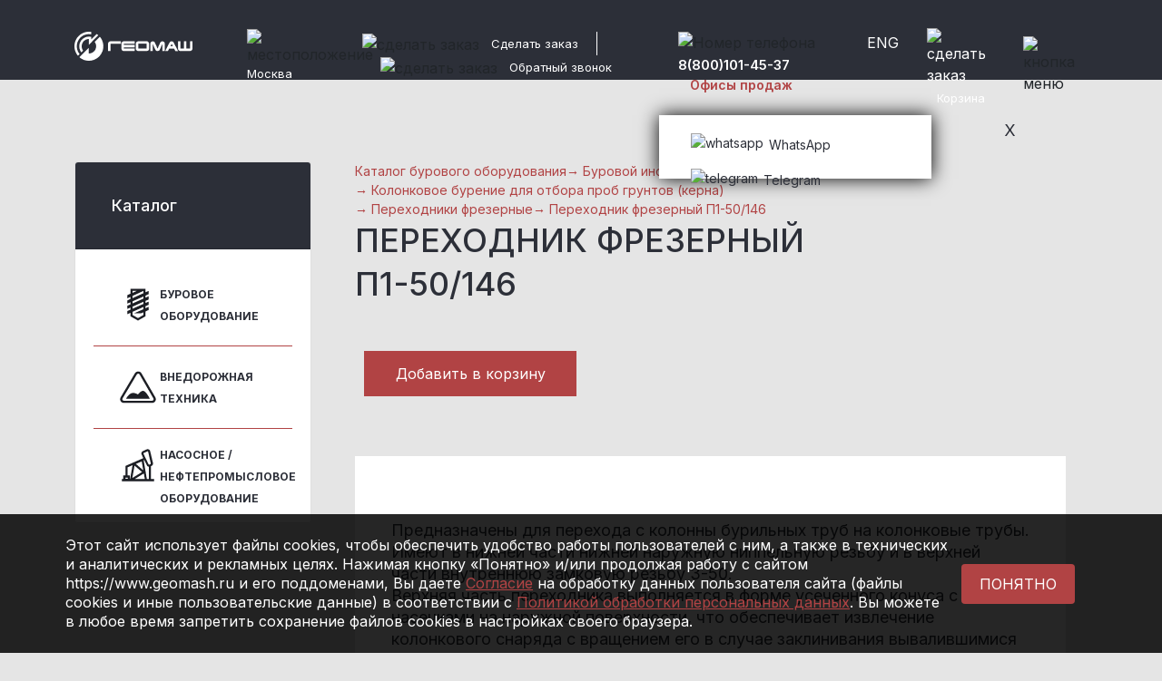

--- FILE ---
content_type: text/html; charset=UTF-8
request_url: https://www.geomash.ru/catalog/drilling_tool/adapter_milling/milling_adapter_p1_50_146/
body_size: 18737
content:

<!DOCTYPE html>
<html xml:lang="ru" lang="ru">
	<head>
		<title>Переходник фрезерный П1-50/146 – цена от производителя</title>
		<meta http-equiv="X-UA-Compatible" content="IE=edge" />
		<meta http-equiv="Content-Type" content="text/html; charset=UTF-8" />
		<meta name="viewport" content="width=device-width, initial-scale=1">

    <link rel="icon" href="/upload/resize_cache/webp/local/templates/geomash/favicon.webp" type="image/png">
		<meta name="current-url" content="/catalog/drilling_tool/adapter_milling/milling_adapter_p1_50_146/" />

		<meta name="yandex-verification" content="994b3a95cd6fc260" />
		<meta name="google-site-verification" content="AafItL28xlpQZg3WuOVla05G-mc1zSwGqtGPGPskAyo" />

		<link rel="preconnect" href="//smartcaptcha.yandexcloud.net" />
		<link rel="preconnect" href="//www.google.com" />
		<link rel="preconnect" href="//fonts.googleapis.com" />

		<script src="//smartcaptcha.yandexcloud.net/captcha.js?render=onload&onload=onloadCaptchaFunction" async defer></script>
		<script src="//www.google.com/recaptcha/api.js?render=6LeHWjQiAAAAAILH6u3CSglqQPbYGSLCX3jWsPwl" async defer></script>

		<meta http-equiv="Content-Type" content="text/html; charset=UTF-8" />
<meta name="keywords" content="Заказать Переходник фрезерный П1-50/146" />
<meta name="description" content="Переходник фрезерный П1-50/146 - буровое оборудование и буровой инструмент в компании «Геомаш» ☎ +7 495 902-55-20" />
<link href="/bitrix/js/ui/design-tokens/dist/ui.design-tokens.css?173494131926358" type="text/css"  rel="stylesheet" />
<link href="/bitrix/js/ui/fonts/opensans/ui.font.opensans.css?17349413202555" type="text/css"  rel="stylesheet" />
<link href="/bitrix/js/main/popup/dist/main.popup.bundle.css?173866618829852" type="text/css"  rel="stylesheet" />
<link href="/local/templates/geomash/css/bootstrap.min.css?1734940698163872" type="text/css"  data-template-style="true"  rel="stylesheet" />
<link href="/assets/jquery/css/magnific-popup.min.css?17349408545913" type="text/css"  data-template-style="true"  rel="stylesheet" />
<link href="/local/templates/geomash/css/jquery.scrollbar.css?173494069822618" type="text/css"  data-template-style="true"  rel="stylesheet" />
<link href="/local/templates/geomash/css/main.css?1756474274103501" type="text/css"  data-template-style="true"  rel="stylesheet" />
<link href="/local/templates/geomash/css/media.css?173494069856731" type="text/css"  data-template-style="true"  rel="stylesheet" />
<link href="/local/templates/geomash/css/pop-up.css?17349406981675" type="text/css"  data-template-style="true"  rel="stylesheet" />
<link href="/local/templates/geomash/components/teamprofi/empty/basket-list-diemer/style.css?17349406981" type="text/css"  data-template-style="true"  rel="stylesheet" />
<link href="/assets/jquery/css/jquery.jscrollpane.min.css?1734940854887" type="text/css"  data-template-style="true"  rel="stylesheet" />
<script>if(!window.BX)window.BX={};if(!window.BX.message)window.BX.message=function(mess){if(typeof mess==='object'){for(let i in mess) {BX.message[i]=mess[i];} return true;}};</script>
<script>(window.BX||top.BX).message({"pull_server_enabled":"N","pull_config_timestamp":0,"shared_worker_allowed":"Y","pull_guest_mode":"N","pull_guest_user_id":0,"pull_worker_mtime":1750065293});(window.BX||top.BX).message({"PULL_OLD_REVISION":"Для продолжения корректной работы с сайтом необходимо перезагрузить страницу."});</script>
<script>(window.BX||top.BX).message({"JS_CORE_LOADING":"Загрузка...","JS_CORE_NO_DATA":"- Нет данных -","JS_CORE_WINDOW_CLOSE":"Закрыть","JS_CORE_WINDOW_EXPAND":"Развернуть","JS_CORE_WINDOW_NARROW":"Свернуть в окно","JS_CORE_WINDOW_SAVE":"Сохранить","JS_CORE_WINDOW_CANCEL":"Отменить","JS_CORE_WINDOW_CONTINUE":"Продолжить","JS_CORE_H":"ч","JS_CORE_M":"м","JS_CORE_S":"с","JSADM_AI_HIDE_EXTRA":"Скрыть лишние","JSADM_AI_ALL_NOTIF":"Показать все","JSADM_AUTH_REQ":"Требуется авторизация!","JS_CORE_WINDOW_AUTH":"Войти","JS_CORE_IMAGE_FULL":"Полный размер"});</script>

<script src="/bitrix/js/main/core/core.js?1750065329498479"></script>

<script>BX.Runtime.registerExtension({"name":"main.core","namespace":"BX","loaded":true});</script>
<script>BX.setJSList(["\/bitrix\/js\/main\/core\/core_ajax.js","\/bitrix\/js\/main\/core\/core_promise.js","\/bitrix\/js\/main\/polyfill\/promise\/js\/promise.js","\/bitrix\/js\/main\/loadext\/loadext.js","\/bitrix\/js\/main\/loadext\/extension.js","\/bitrix\/js\/main\/polyfill\/promise\/js\/promise.js","\/bitrix\/js\/main\/polyfill\/find\/js\/find.js","\/bitrix\/js\/main\/polyfill\/includes\/js\/includes.js","\/bitrix\/js\/main\/polyfill\/matches\/js\/matches.js","\/bitrix\/js\/ui\/polyfill\/closest\/js\/closest.js","\/bitrix\/js\/main\/polyfill\/fill\/main.polyfill.fill.js","\/bitrix\/js\/main\/polyfill\/find\/js\/find.js","\/bitrix\/js\/main\/polyfill\/matches\/js\/matches.js","\/bitrix\/js\/main\/polyfill\/core\/dist\/polyfill.bundle.js","\/bitrix\/js\/main\/core\/core.js","\/bitrix\/js\/main\/polyfill\/intersectionobserver\/js\/intersectionobserver.js","\/bitrix\/js\/main\/lazyload\/dist\/lazyload.bundle.js","\/bitrix\/js\/main\/polyfill\/core\/dist\/polyfill.bundle.js","\/bitrix\/js\/main\/parambag\/dist\/parambag.bundle.js"]);
</script>
<script>BX.Runtime.registerExtension({"name":"fx","namespace":"window","loaded":true});</script>
<script>BX.Runtime.registerExtension({"name":"ui.design-tokens","namespace":"window","loaded":true});</script>
<script>BX.Runtime.registerExtension({"name":"ui.fonts.opensans","namespace":"window","loaded":true});</script>
<script>BX.Runtime.registerExtension({"name":"main.popup","namespace":"BX.Main","loaded":true});</script>
<script>BX.Runtime.registerExtension({"name":"popup","namespace":"window","loaded":true});</script>
<script>(window.BX||top.BX).message({"LANGUAGE_ID":"ru","FORMAT_DATE":"DD.MM.YYYY","FORMAT_DATETIME":"DD.MM.YYYY HH:MI:SS","COOKIE_PREFIX":"BITRIX_SM","SERVER_TZ_OFFSET":"10800","UTF_MODE":"Y","SITE_ID":"s1","SITE_DIR":"\/","USER_ID":"","SERVER_TIME":1768612829,"USER_TZ_OFFSET":0,"USER_TZ_AUTO":"Y","bitrix_sessid":"4576597581bfd8335464a0e7b78ad8e5"});</script>

<script src="/bitrix/js/pull/protobuf/protobuf.js?1734941334274055"></script>
<script src="/bitrix/js/pull/protobuf/model.js?173494133470928"></script>
<script src="/bitrix/js/main/core/core_promise.js?17349413335220"></script>
<script src="/bitrix/js/pull/client/pull.client.js?175006529483861"></script>
<script src="/bitrix/js/main/core/core_fx.js?173494133316888"></script>
<script src="/bitrix/js/main/popup/dist/main.popup.bundle.js?1738666188117175"></script>
<script src="https://www.google.com/recaptcha/api.js?render=6LeHWjQiAAAAAILH6u3CSglqQPbYGSLCX3jWsPwl"></script>
<script>window.recaptcha = { siteKey: "6LeHWjQiAAAAAILH6u3CSglqQPbYGSLCX3jWsPwl", tokenLifeTime: 100 };</script>
<script src="/bitrix/js/b01110011.recaptcha/script.js"></script>
<style>.grecaptcha-badge {display: none;}</style>

<script src="/local/templates/geomash/js/jquery.js?1734940699288580"></script>
<script src="/local/templates/geomash/js/bootstrap.bundle.min.js?173494069978135"></script>
<script src="/js/plugins/jquery.inputmask-multi.min.js?17349413466459"></script>
<script src="/js/plugins/jquery.inputmask.bundle.min.js?173494134671334"></script>
<script src="/assets/jquery/js/jquery.magnific-popup.min.js?173494085421121"></script>
<script src="/local/templates/geomash/js/jquery.scrollbar.min.js?173494069912248"></script>
<script src="/local/templates/geomash/js/main.js?175647441825624"></script>
<script src="/local/templates/geomash/js/pop-up.js?17349406993630"></script>
<script src="/local/templates/geomash/components/geomash/geoip.contacts.selector/geomash.geoip.contact.list/script.js?1734940698429"></script>
<script src="/local/assets/js/geoIPmoduleNew.js?17349407008054"></script>
<script src="/local/assets/js/blazy.min.js?17349407006236"></script>
<script src="/library/js/popup.js?1734940433979"></script>
<script src="/local/templates/geomash/components/bitrix/search.form/header/script.js?1734940698833"></script>
<script src="/local/templates/geomash/components/geomash/geoip.contacts.selector/mobile/script.js?1734940698429"></script>
<script src="/local/templates/geomash/components/bitrix/form.result.new/leasingLandingSpec/script.js?17349406981840"></script>
<script src="/library/js/jQuery.MultiFile.min.js?17349404339786"></script>
<script src="/library/js/SelectBox.js?17349404336988"></script>
<script src="/assets/jquery/js/jquery.jscrollpane.min.js?173494085414469"></script>
<script src="/assets/jquery/js/jquery.mousewheel.min.js?17349408542919"></script>
<script src="/local/templates/geomash/components/bitrix/form.result.new/leasingLanding/script.js?17349406981840"></script>
<script src="/local/templates/geomash/components/bitrix/form.result.new/director/script.js?17349406981840"></script>
<script src="/local/templates/geomash/components/bitrix/form.result.new/feedback/script.js?17564618601840"></script>
<script src="/local/templates/geomash/components/bitrix/form.result.new/callback/script.js?1734940698379"></script>
<script src="/local/templates/geomash/components/geomash/catalog/tools1/bitrix/catalog.element/.default/script.js?173494069814026"></script>
<script src="/local/templates/geomash/components/geomash/catalog/tools1/bitrix/form.result.new/.default/script.js?1734940698449"></script>
<script src="/assets/jquery/js/placeholders.min.js?17349408544266"></script>
<script src="/library/js/jqBootstrapValidation.js?175647012419210"></script>
<script>new Image().src='https://geomash.ru/bitrix/spread.php?s=[base64]%3D%3D&k=7a8f5f3effc119907ee0dd961cce17cd';
new Image().src='https://geomash-group.com/bitrix/spread.php?s=[base64]%3D%3D&k=7a8f5f3effc119907ee0dd961cce17cd';
</script>

		
	</head>
	<body>
		<div id="panel"></div>
		<header class="index_header_2">
			<div class="servise_header">
				<div class="container top_header">
					<div class="row">
						<div class="col-lg-2 col-6 logo_container">
							<a href="/"><img src="/upload/resize_cache/webp/local/templates/geomash/img/logo.webp" alt="Геомаш"></a>
						</div>
						<div class="col-lg-1 col-1">
															<div class="geo_position region-picker">
    <img src="/local/templates/geomash/img/geo.svg" alt="местоположение" class="geo_image">
	<a href="#popup_2" class="geo_position_text curr_city_name popup-link" ><span>Москва</span></a>
</div>
<div id="bg_popup" class="right-or-wrong">
  <div id="popup">
    <div class="container-fluid m_0">
      <div class="row">
        <div class="col-lg-7">
          <p class="wwest_sity">Это ваш город?</p>
        </div>
        <div class="col-lg-5 red_text">
          <a class="close red yes" href="#" title="Закрыть" onclick="document.getElementById('bg_popup').style.display='none'; return false;">Да</a> / <a href="#" class="red" type="button" value="Кнопка" onclick="hideshow();">Нет</a>
        </div>
      </div>
    </div>
  </div>
</div>

								
  <div id="popup_2" class="popupForm white-popup-block mfp-hide">
    <div class="container-fluid m_0">
      <div class="row">
        <div class="col-lg-12">
          <p class="have_a_sity">Выберите ваш город</p>
          <ul class="nav nav-tabs nav-fill" id="myTab" role="tablist">
                                      <li class="nav-item" role="presentation">
                <button class="nav-link active" id="1754-tab" data-bs-toggle="tab" data-bs-target="#location-1754" type="button" role="tab" aria-controls="location-1754" aria-selected="true">Россия</button>
              </li>
                                        <li class="nav-item" role="presentation">
                <button class="nav-link " id="21-tab" data-bs-toggle="tab" data-bs-target="#location-21" type="button" role="tab" aria-controls="location-21" aria-selected="true">Харцызск</button>
              </li>
                                        <li class="nav-item" role="presentation">
                <button class="nav-link " id="22-tab" data-bs-toggle="tab" data-bs-target="#location-22" type="button" role="tab" aria-controls="location-22" aria-selected="true">Белоруссия</button>
              </li>
                                        <li class="nav-item" role="presentation">
                <button class="nav-link " id="23-tab" data-bs-toggle="tab" data-bs-target="#location-23" type="button" role="tab" aria-controls="location-23" aria-selected="true">Казахстан</button>
              </li>
                                        <li class="nav-item" role="presentation">
                <button class="nav-link " id="769-tab" data-bs-toggle="tab" data-bs-target="#location-769" type="button" role="tab" aria-controls="location-769" aria-selected="true">Узбекистан</button>
              </li>
                                    </ul>
          <div class="tab-content my_tab_content" id="myTabContent">
                                      <div class="tab-pane fade show active" id="location-1754" role="tabpanel" aria-labelledby="1754-tab">
                <ul class="sity_ul">
                                                          <li class="item region__item active">
                      <a href="#" onclick="return false">Москва</a>
                    </li>
                                                          <li class="item region__item ">
                      <a href="#" onclick="return false">Краснодар</a>
                    </li>
                                                          <li class="item region__item ">
                      <a href="#" onclick="return false">Санкт-Петербург</a>
                    </li>
                                                          <li class="item region__item ">
                      <a href="#" onclick="return false">Владимир</a>
                    </li>
                                                          <li class="item region__item ">
                      <a href="#" onclick="return false">Щигры (Курская обл.)</a>
                    </li>
                                                          <li class="item region__item ">
                      <a href="#" onclick="return false">Красноярск</a>
                    </li>
                                                          <li class="item region__item ">
                      <a href="#" onclick="return false">Екатеринбург</a>
                    </li>
                                                          <li class="item region__item ">
                      <a href="#" onclick="return false">Иркутск</a>
                    </li>
                                                          <li class="item region__item ">
                      <a href="#" onclick="return false">Самара</a>
                    </li>
                                                          <li class="item region__item ">
                      <a href="#" onclick="return false">Улан-Удэ</a>
                    </li>
                                  </ul>
              </div>
                                        <div class="tab-pane fade " id="location-21" role="tabpanel" aria-labelledby="21-tab">
                <ul class="sity_ul">
                                                          <li class="item region__item ">
                      <a href="#" onclick="return false">Харцызск, Донецкая область</a>
                    </li>
                                  </ul>
              </div>
                                        <div class="tab-pane fade " id="location-22" role="tabpanel" aria-labelledby="22-tab">
                <ul class="sity_ul">
                                                          <li class="item region__item ">
                      <a href="#" onclick="return false">Минск</a>
                    </li>
                                  </ul>
              </div>
                                        <div class="tab-pane fade " id="location-23" role="tabpanel" aria-labelledby="23-tab">
                <ul class="sity_ul">
                                                          <li class="item region__item ">
                      <a href="#" onclick="return false">Астана</a>
                    </li>
                                  </ul>
              </div>
                                        <div class="tab-pane fade " id="location-769" role="tabpanel" aria-labelledby="769-tab">
                <ul class="sity_ul">
                                                          <li class="item region__item ">
                      <a href="#" onclick="return false">Ташкент</a>
                    </li>
                                  </ul>
              </div>
                                    </div>
          <div class="href_modal_block">
            <a href="#" class="red open-popup">Вашего города нет в списке?</a>
          </div>
          <div class="popup-bg-pop">
            <div class="popup-pop">
              <div class="black_bg">
                <p class="white_form_modal">Выберите ваш город</p>
                <p class="after_h_modal_white">Если вашего города нет в списке, вы можете обратиться по любым вопросам в центральный офис ЗАО «Геомаш» в Москве, по телефону:</p>
                <p class="number_modal">+7 495 902-55-20</p>
              </div>
              <div class="white_bg">
                <a href="#" class="red close-popup">Вернуться назад к списку городов</a>
              </div>
            </div>
          </div>
        </div>
      </div>
    </div>
  </div>

							          	</div>
	          <div class="col-lg-4 col-1">
	            <ul class="header_right_block">
	              <li class="border_li">
	                <div class="make_an_order">
	                  <img src="/local/templates/geomash/img/comment.svg" alt="сделать заказ" class="comment_image">
	                  <a class="geo_position_text header_order popup-link" href="#modal-feedback">Сделать заказ</a>
	                </div>
	              </li>
	              <li class="left_pad">
	                <div class="make_an_order">
	                  <img src="/local/templates/geomash/img/call-back.svg" alt="сделать заказ" class="comment_image">
	                  <span class="geo_position_text header_call_back popup-link" href="#modal-backcall">Обратный звонок</span>
	                </div>
	              </li>
	            </ul>
	            <div class="popup-cart-bg">
	              <div class="close_cart_ma"></div>
	              <div class="popup-cart popupForm white-popup-block mfp-hide" id="one_click">
                                    	<div id="fullCart">
                    	<div class="container-fluid">
	<div class="row">
		<div class="col-lg-12">
			<p class="nember_cart">В корзине <span class="red_namber_cart">0</span> <span class="red_name">товаров</span></p>
			<div class="js-basket-list scrollbar-outer">
				<table class="basket-list table table-bordered">
					<thead>
					  <tr>
					    <th scope="col">Фото и название</th>
					    <th scope="col">Артикул</th>
					    <th scope="col">Кол-во</th>
					    <th scope="col"></th>
					  </tr>
					</thead>
					<tbody></tbody>
				</table>
			</div>
		</div>
		<div class="col-lg-6">
			<a class="btn btn-primary popup-link" onclick="loadCartCapcha()" href="#cart_two">Оформить заказ</a>
		</div>
	</div>
</div>
<script>
    $(document).ready(function(){
        $('.scrollbar-outer').scrollbar();
    });
</script>
                    </div>
                  	              </div>
	            </div>
		          <div class="popupOrder popupForm white-popup-block mfp-hide" id="cart_two" >
                  							  <div class="form-pop-block">
	<p class="form_pop_cut">Заказать товары</p>
	<p class="after_zakaz_p_2">Заполните форму ниже и мы поможем в выборе</p>
		<div class="form-nodal-zak">
		<div class="form-order">
			<div class="form-order__content container-fluid m_0"><form name="order" action="/catalog/drilling_tool/adapter_milling/milling_adapter_p1_50_146/" method="POST"  class="container-fluid capchaForms m_0" id="form-cart" role="form" novalidate enctype="multipart/form-data"><input type="hidden" name="sessid" id="sessid" value="4576597581bfd8335464a0e7b78ad8e5" /><input type="hidden" name="WEB_FORM_ID" value="5" />				<div class="row">
				  <div class="col-lg-6">
				    <input type="text" class="form-control-2" id="exampleInputEmail1" name="form_text_25" value="" placeholder="Ваше имя">
				  </div>
				  <div class="col-lg-6">
				    <input type="text" class="form-control-2" id="exampleInputPassword12" placeholder="Компания" name="form_text_26" value="">
				  </div>
				  <div class="col-lg-6 js-mask-phones">
							<input type="text" class="customer-phone form-control" data-validation-regex-message="Введите корректный номер телефона" data-validation-required-message="Поле не заполнено" placeholder="Телефон *" required="" name="form_text_27" value="">
							<label class="descr" for="phone-mask"></label>
				  </div>
				  <div class="col-lg-6">
				    <input type="text" class="form-control-2" placeholder="E-mail" name="form_email_31" value="">
				  </div>
				  <div class="col-lg-12">
				    <textarea id="text_clients_2" cols="54" rows="10" class="form-control-2" placeholder="Комментарий" name="form_text_28"></textarea>
				  </div>
					<input type="hidden" name="recaptcha_response" id="orderCaptcha">
								    					<input type="hidden" name="recaptcha_token" value="">
					<div class="help-block col-lg-12">
											</div>
<div class="col-lg-12">
				    <p class="politic_form" style="color:#333;">
				    	<input type="checkbox" name="agree" id="agree2402" required data-validation-required-message="Вы должны согласиться" value="Y">
						<label class="label-for" for="agree2402" data-for="personalInfoField">
							Я даю свое согласие на обработку моих персональных данных в соответствии с законом №152-ФЗ «О персональных данных» от 27.07.2006., согласно <a href="/cookie/" target="_blank">прилагаемой форме</a> и <a href="/policy/">Политике Компании</a> в области защиты персональных данных.<span class="webFormItemRequired">*</span>
						</label>
				    </p>
				  </div>
				  <div class="col-lg-6">
				    <button type="submit" name="web_form_submit" class="btn btn-primary send-request" value="Оставить заявку">
				    	Оставить заявку</button>
				    <input type="hidden" name="form_hidden_30" value="">
				    <input type="text" class="form-control-phB" name="form_text_34" value="">
				    <input type="hidden" name="recaptcha_token" value="">
				  </div>

				</div>
				</form></div>
		</div>
	</div>
</div>                		          </div>
		          <div class="popup-cart-bg-form-aut popupForm white-popup-block mfp-hide" id="cart_tre" >
		            <div class="form-pop-block-aut">
		              <p class="form_pop_cut">Спасибо!</p>
		              <p class="svaz">Мы свяжемся с Вами в ближайшее время.</p>
		            </div>
		          </div>
	        	</div>
	          <div class="col-lg-2">
              <div class="number_block_header contacts-tab">
                <img src="/local/templates/geomash/img/phone.svg" alt="Номер телефона" class="tel_im contacts-tab">
                <span class="phone_number">
                	<a href="tel:+74959025520" class="white_a contacts-tab">8(800)101-45-37</a>
              	</span>
              	              		<a href="/contact/" class="headerContacLink">Офисы продаж</a>
              		              <div class="yes-open-phone" id="op-pc">
			            <div class="pop-social">
			              <p class="close-poup-social-icon">X</p>
			              <ul class="cosial_ul">
			                <li class="soc_li"><a class="soc_wa" target="_blank" href="https://wa.me/79150410287?text=%D0%94%D0%BE%D0%B1%D1%80%D1%8B%D0%B9%20%D0%B4%D0%B5%D0%BD%D1%8C"><img src="/local/templates/geomash/img/whatsapp.svg" alt="whatsapp" class="soc_icon">WhatsApp</a></li>
			                <li class="soc_li"><a class="soc_tg" target="_blank" href="https://t.me/+79150410287"><img src="/local/templates/geomash/img/telegram.svg" alt="telegram" class="soc_icon">Telegram</a></li>
			              </ul>
			            </div>
		          	</div>
          		</div>
          	</div>
	          <div class="col-lg-1">
	            <div class="lang_block">
		          			          		<a href="https://www.geomash-group.com" class="lang_span">ENG</a>
		          		            </div>
	          </div>
	          <div class="col-lg-1">
	            <a class="cart_block popup-link" href="#one_click">
	              <img src="/local/templates/geomash/img/cart.svg" alt="сделать заказ" class="cart_image open-cart-bg"><span class="geo_position_text open-cart-bg">Корзина</span>
	            </a>
	          </div>
	          <div class="col-lg-1">
	            <div class="button_menu">
	              <img src="/local/templates/geomash/img/menu.svg" alt="кнопка меню" class="open-popup-menu">
	            </div>
	          </div>
          </div>
        </div>
      </div>
      <div class="popup_right_menu">
        <div class="popup-menu">
          <div class="close_p"><img src="/local/templates/geomash/img/closee.svg" alt="закрыть окно" class="colse-popup-menu"></div>
          <div class="container-fluid">
            <div class="row">
              <div class="col-lg-12">
                <div class="form">
			            <form class="navbar-form navbar-right" role="search" action="/search/">
    <div class="form-group">
        <img src="/local/templates/geomash/img/serch.svg" alt="поиск" class="serch_im_2">
        <input type="search" class="form-control-search-2 form-input-2" name="q" value="" size="15" maxlength="50">
    </div>
</form>                </div>
                <div class="popup-menu-ul-block">
                		                	<div data-content="SITE_ID" style="display:none;">s1</div>
  <ul class="popup-menu-ul">
                        <li><a href="/about/history/">О компании</a></li>
                              <li><a href="#" class="drop_link" data-id="#submenu1">Продукция</a></li>
        <div id="submenu1" class="submenu_wrap">
          <div class="container-fluid margin_none">
            <div class="row">
              <div class="col-lg-5">
                <ul class="pop-up-menu-ul-min">
                                                                                                          <li><a href="/catalog/" class="bold-popup-a drop_list">Буровое <br> оборудование</a></li>
                                                                                                                                                    <li><a href="/catalog/drilling_equipment/" class="drop_list">БУРОВЫЕ УСТАНОВКИ</a></li>
                                                                                                                                                                                                                                                                                                                                                                                                                              <li><a href="/catalog/drilling_tool/" class="drop_list">БУРОВОЙ ИНСТРУМЕНТ</a></li>
                                                                                                                                                                                                                                <li><a href="/catalog/parts/" class="drop_list">ЗАПЧАСТИ БУРИЛЬНЫХ УСТАНОВОК</a></li>
                                                                                                                                                    <li><a href="/catalog/offroad-engines/" class="bold-popup-a drop_list">Внедорожная <br> техника</a></li>
                                                                                                                                                    <li><a href="/catalog/offroad-engines/g_p_800kg/" class="drop_list">Г/П 800КГ</a></li>
                                                                                                                                                    <li><a href="/catalog/offroad-engines/g_p_1400kg/" class="drop_list">Г/П 1400КГ</a></li>
                                                                                                                                                    <li><a href="/catalog/offroad-engines/atvk/gusenitsy_na_kamaz/" class="drop_list">Гусеницы на КАМАЗ/УРАЛ</a></li>
                                                                                                                              </ul></div><div class="col-lg-7"><ul class="pop-up-menu-ul-min">
                                                                    <li><a href="/catalog/oilfield-equipment/" class="bold-popup-a drop_list">НАСОСНОЕ / НЕФТЕПРОМЫСЛОВОЕ ОБОРУДОВАНИЕ</a></li>
                                                                                                                                                    <li><a href="/catalog/oilfield-equipment/pumping_and_cementing_equipment/the_drilling_pump_hydraulic_gnb_50/" class="drop_list">НАСОС БУРОВОЙ ГИДРОПРИВОДНОЙ НБГ-50</a></li>
                                                                                                                                                    <li><a href="/catalog/oilfield-equipment/installation_for_well_testing/" class="drop_list">УСТАНОВКИ ДЛЯ ИССЛЕДОВАНИЯ СКВАЖИН</a></li>
                                                                                                                                                    <li><a href="/catalog/oilfield-equipment/equipment_for_swabbing/" class="drop_list">ОБОРУДОВАНИЕ ДЛЯ СВАБИРОВАНИЯ</a></li>
                                                                                                                                                    <li><a href="/catalog/oilfield-equipment/equipment_tripping_and_repairs/" class="drop_list">ОБОРУДОВАНИЕ ДЛЯ СПУСКОПОДЪЕМНЫХ И РЕМОНТНЫХ РАБОТ</a></li>
                                                                                                                                                    <li><a href="/upload/medialibrary/311/5p4y58mf61sdgcvasao2fb4y0q6okl3s.pdf" class="drop_list">Каталог буровой и вездеходной техники</a></li>
                                                                                                                                                       </ul>
             </div>
           </div>
         </div>
        </div>
                              <li><a href="/leasing/">Лизинг</a></li>
                              <li><a href="/about/production/">Услуги</a></li>
                              <li><a href="/service/">Сервис</a></li>
                              <li><a href="/media-center/">Медиа</a></li>
                              <li><a href="/contacts/">Контакты</a></li>
            </ul>
									                </div>
                <div class="social_popup-menu-block">
                  <ul class="social_popup">
                    <li><a href="https://vk.com/geomash"><img src="/local/templates/geomash/img/soc_pop_2.svg" alt="социальная сеть"></a></li>
                    <li><a href="https://www.youtube.com/channel/UC1JYIrqlvhAdc119zSuCeGg"><img src="/local/templates/geomash/img/soc_pop_3.svg" alt="социальная сеть"></a></li>
                    <li><a href="https://zen.yandex.ru/id/5d1c6c653fa03b00ad3c9253"><img src="/local/templates/geomash/img/soc_pop_4.svg" alt="социальная сеть"></a></li>
                    <li><a href="https://t.me/+mVHVYZg3qU85NGZi"><img src="/upload/resize_cache/webp/local/templates/geomash/img/soc_6.webp" alt="социальная сеть"></a></li>
					<li><a href="https://rutube.ru/channel/24676594/"><img src="/upload/resize_cache/webp/local/templates/geomash/img/rutube40.webp" alt="социальная сеть"></a></li>
                  </ul>
                </div>
              </div>
            </div>
          </div>
        </div>
      </div>
	    <div class="header_mobile">
	      <div class="container">
	        <div class="row">
	          <div class="col-5">
	            <div class="logo-cotainer-mobile">
	              <a href="/"><img src="/upload/resize_cache/webp/local/templates/geomash/img/logo.webp" alt="Геомаш"></a>
	            </div>
	          </div>
	          <div class="col-1">
	          		          		<a href="https://www.geomash-group.com" class="lang_span">EN</a>
	          		          </div>
	          <div class="col-2 center">
	            <img src="/local/templates/geomash/img/call-back.svg" alt="обратный звонок" class="mobile_callback open-popup-mobile-cos">
	          </div>
	          <div class="col-2 center">
	          	<a href="#cart_one_mobile" class="popup-link">
	            	<img src="/local/templates/geomash/img/cart.svg" alt="корзина" class="mobile_cart open-ct_bg">
	            </a>
	          </div>
	          <div class="col-2 center">
	            <img src="/local/templates/geomash/img/menu.svg" alt="меню" class="mobile_menu open-popup-menu">
	          </div>
	        </div>
	      </div>
        <div class="pop_ct_bg popupForm white-popup-block mfp-hide" id="cart_one_mobile">
          <div class="popup-cart">
            <div id="smallCart">
	                        </div>
          </div>
        </div>
        <div class="popup-cart-bg-form popupForm white-popup-block mfp-hide" id="cart_two_mob" >
                  </div>
        <div class="yes-open-phone-mobile">
          <div class="close-popup-mobile-cos">
          <div class="pop-social">
            <img src="/local/templates/geomash/img/br_kr.svg" alt="close" class="close_s_pop main_cl_2">
            <ul class="cosial_ul">
              <li class="soc_li"><a class="soc_wa" href="https://wa.me/79150410287?text=%D0%94%D0%BE%D0%B1%D1%80%D1%8B%D0%B9%20%D0%B4%D0%B5%D0%BD%D1%8C"><img src="/local/templates/geomash/img/whatsapp.svg" alt="whatsapp" class="soc_icon">WhatsApp</a></li>
              <li class="soc_li"><a class="soc_tg" href="https://tlgg.ru/9150410287"><img src="/local/templates/geomash/img/telegram.svg" alt="telegram" class="soc_icon">Telegram</a></li>
              <li class="soc_li"><a class="soc_vi" href="https://viber.click/79150410287"><img src="/local/templates/geomash/img/viber.svg" alt="viber" class="soc_icon">Viber</a></li>
              <li class="soc_li"><a href="tel:84959025520"><img src="/local/templates/geomash/img/call-back-mob.svg" alt="viber" class="soc_icon">Call</a></li>
            </ul>
          </div>
          </div>
        </div>
      	<div class="popup_right_menu">
        	<div class="popup-menu">
          	<div class="close_p"><img src="/local/templates/geomash/img/closee.svg" alt="закрыть окно" class="colse-popup-menu"></div>
          	<div class="container-fluid">
            	<div class="row">
              	<div class="col-8">
	                <div class="form">
				            <form class="navbar-form navbar-right" role="search" action="/search/">
    <div class="form-group">
        <img src="/local/templates/geomash/img/serch.svg" alt="поиск" class="serch_im_2">
        <input type="search" class="form-control-search-2 form-input-2" name="q" value="" size="15" maxlength="50">
    </div>
</form>	                </div>
              	</div>
              	<div class="col-4">
              			              		<div class="geo_position open-popup-geo">
											<div class="geo_position open-popup-geo region-picker">
    <img src="/local/templates/geomash/img/geo.svg" alt="местоположение" class="geo_image">
    <span class="geo_position_text curr_city_name">Москва</span>
</div>

<div class ="bg_popup_mobile" id="mobile_mob" class="right-or-wrong">
  <div class="popup_mobile">
    <div class="container-fluid m_0">
      <div class="row">
        <div class="col-8">
          <p class="wwest_sity">Это ваш город?</p>
        </div>
        <div class="col-4 red_text">
          <a class="close red yes" href="#" onclick="document.getElementById('mobile_mob').style.display='none'; return false;">Да</a> / <a href="#popup_2" class="red popup-link" type="button">Нет</a>
        </div>
      </div>
    </div>
  </div>
</div>
	              		</div>
              		              	</div>
                <div class="popup-menu-ul-block">
                	                </div>
                <div class="social_popup-menu-block">
                  <ul class="social_popup">
                    <li><a href="https://vk.com/geomash"><img src="/local/templates/geomash/img/soc_pop_2.svg" alt="социальная сеть"></a></li>
                    <li><a href="https://www.youtube.com/channel/UC1JYIrqlvhAdc119zSuCeGg"><img src="/local/templates/geomash/img/soc_pop_3.svg" alt="социальная сеть"></a></li>
                    <li><a href="https://zen.yandex.ru/id/5d1c6c653fa03b00ad3c9253"><img src="/local/templates/geomash/img/soc_pop_4.svg" alt="социальная сеть"></a></li>
                    <li><a href="https://t.me/+mVHVYZg3qU85NGZi"><img src="/upload/resize_cache/webp/local/templates/geomash/img/soc_6.webp" alt="социальная сеть"></a></li>
                  </ul>
                </div>
              </div>
            </div>
          </div>
        </div>
        					<div id="popup_2" class="popupForm white-popup-block mfp-hide">
  <div class="container-fluid m_0">
    <div class="row">
      <div class="col-lg-12">
        <div class="close_p_main">
          <img src="/local/templates/geomash/img/close_gray.svg" alt="закрыть окно" onclick="document.getElementById('bg_popup_2_mobile').style.display='none'; return false;">
        </div>
        <p class="have_a_sity">Выберите ваш город</p>
        <div class="container-fluid">
          <div class="row">
            <ul class="nav nav-tabs nav-fill col-5" id="myTab_main" role="tablist">
                                            <li class="nav-item" role="presentation">
                  <button class="nav-link active" id="1754-tab-mob" data-bs-toggle="tab" data-bs-target="#location-1754-mob" type="button" role="tab" aria-controls="location-1754-mob" aria-selected="true">Россия</button>
                </li>
                                              <li class="nav-item" role="presentation">
                  <button class="nav-link " id="21-tab-mob" data-bs-toggle="tab" data-bs-target="#location-21-mob" type="button" role="tab" aria-controls="location-21-mob" aria-selected="true">Харцызск</button>
                </li>
                                              <li class="nav-item" role="presentation">
                  <button class="nav-link " id="22-tab-mob" data-bs-toggle="tab" data-bs-target="#location-22-mob" type="button" role="tab" aria-controls="location-22-mob" aria-selected="true">Белоруссия</button>
                </li>
                                              <li class="nav-item" role="presentation">
                  <button class="nav-link " id="23-tab-mob" data-bs-toggle="tab" data-bs-target="#location-23-mob" type="button" role="tab" aria-controls="location-23-mob" aria-selected="true">Казахстан</button>
                </li>
                                              <li class="nav-item" role="presentation">
                  <button class="nav-link " id="769-tab-mob" data-bs-toggle="tab" data-bs-target="#location-769-mob" type="button" role="tab" aria-controls="location-769-mob" aria-selected="true">Узбекистан</button>
                </li>
                                          </ul>
            <div class="tab-content my_tab_content col-7" id="myTabContent">
                                            <div class="tab-pane fade show active" id="location-1754-mob" role="tabpanel" aria-labelledby="1754-tab-mob">
                  <ul class="sity_ul">
                                                                <li class="item region__item active">
                        <a href="#" onclick="return false">Москва</a>
                      </li>
                                                                <li class="item region__item ">
                        <a href="#" onclick="return false">Краснодар</a>
                      </li>
                                                                <li class="item region__item ">
                        <a href="#" onclick="return false">Санкт-Петербург</a>
                      </li>
                                                                <li class="item region__item ">
                        <a href="#" onclick="return false">Владимир</a>
                      </li>
                                                                <li class="item region__item ">
                        <a href="#" onclick="return false">Щигры (Курская обл.)</a>
                      </li>
                                                                <li class="item region__item ">
                        <a href="#" onclick="return false">Красноярск</a>
                      </li>
                                                                <li class="item region__item ">
                        <a href="#" onclick="return false">Екатеринбург</a>
                      </li>
                                                                <li class="item region__item ">
                        <a href="#" onclick="return false">Иркутск</a>
                      </li>
                                                                <li class="item region__item ">
                        <a href="#" onclick="return false">Самара</a>
                      </li>
                                                                <li class="item region__item ">
                        <a href="#" onclick="return false">Улан-Удэ</a>
                      </li>
                                      </ul>
                </div>
                                              <div class="tab-pane fade " id="location-21-mob" role="tabpanel" aria-labelledby="21-tab-mob">
                  <ul class="sity_ul">
                                                                <li class="item region__item ">
                        <a href="#" onclick="return false">Харцызск, Донецкая область</a>
                      </li>
                                      </ul>
                </div>
                                              <div class="tab-pane fade " id="location-22-mob" role="tabpanel" aria-labelledby="22-tab-mob">
                  <ul class="sity_ul">
                                                                <li class="item region__item ">
                        <a href="#" onclick="return false">Минск</a>
                      </li>
                                      </ul>
                </div>
                                              <div class="tab-pane fade " id="location-23-mob" role="tabpanel" aria-labelledby="23-tab-mob">
                  <ul class="sity_ul">
                                                                <li class="item region__item ">
                        <a href="#" onclick="return false">Астана</a>
                      </li>
                                      </ul>
                </div>
                                              <div class="tab-pane fade " id="location-769-mob" role="tabpanel" aria-labelledby="769-tab-mob">
                  <ul class="sity_ul">
                                                                <li class="item region__item ">
                        <a href="#" onclick="return false">Ташкент</a>
                      </li>
                                      </ul>
                </div>
                                          </div>
          </div>
        </div>
        <div class="href_modal_block">
          <a href="#" class="red open-popup">Вашего города нет в списке?</a>
        </div>
        <div class="popup-bg-pop">
          <div class="popup-pop">
            <div class="black_bg">
              <p class="white_form_modal">Выберите ваш город</p>
              <p class="after_h_modal_white">Если вашего города нет в списке, вы можете обратиться по любым вопросам в центральный офис ЗАО «Геомаш» в Москве, по телефону:</p>
              <p class="number_modal">+7 495 902-55-20</p>
            </div>
            <div class="white_bg">
              <a href="#" class="red close-popup">Вернуться назад к списку городов</a>
            </div>
          </div>
        </div>
      </div>
    </div>
  </div>
</div>
				      </div>
  	</header>
  		  	<div class="katalog_content" itemtype="http://schema.org/Product" itemscope>
  <div class="container">
    <div class="row">
      <div class="col-lg-3">
        <div class="sidebar">
              <div class="accordion" id="accordionExample">
    <div class="accordion-item">
      <h2 class="accordion-header" id="headingOne">
        <button class="accordion-button" type="button" data-bs-toggle="collapse" data-bs-target="#collapseOne" aria-expanded="true" aria-controls="collapseOne">
          Каталог
        </button>
      </h2>
      <div id="collapseOne" class="accordion-collapse collapse show" aria-labelledby="headingOne" data-bs-parent="#accordionExample">
        <div class="accordion-body">
                      <div class="container-fluid product_border_red">
              <div class="row">
                <div class="col-lg-3 col-3">
                  <img src="/upload/ico/bur.svg" alt="Буровое 
оборудование" class="icon_h_im_2">
                </div>
                <div class="col-lg-9 col-9">
                  <a href="/catalog/" class="sidebar_p">Буровое 
оборудование</a>
                </div>
              </div>
            </div>
                      <div class="container-fluid product_border_red">
              <div class="row">
                <div class="col-lg-3 col-3">
                  <img src="/upload/ico/road.svg" alt="Внедорожная 
техника" class="icon_h_im_2">
                </div>
                <div class="col-lg-9 col-9">
                  <a href="/catalog/offroad-engines/" class="sidebar_p">Внедорожная 
техника</a>
                </div>
              </div>
            </div>
                      <div class="container-fluid product_border_red">
              <div class="row">
                <div class="col-lg-3 col-3">
                  <img src="/upload/ico/nasos.svg" alt="НАСОСНОЕ / НЕФТЕПРОМЫСЛОВОЕ ОБОРУДОВАНИЕ" class="icon_h_im_2">
                </div>
                <div class="col-lg-9 col-9">
                  <a href="/catalog/oilfield-equipment/" class="sidebar_p">НАСОСНОЕ / НЕФТЕПРОМЫСЛОВОЕ ОБОРУДОВАНИЕ</a>
                </div>
              </div>
            </div>
                  </div>
      </div>
    </div>
  </div>

    <nav class="sidebar-menu sticky">
        <ul class="list-unstyled list-items">
                    </ul>
    </nav>
        </div>
      </div>
      <div class="col-lg-9">
        <div class="container-fluid">
          <div class="row">
            <div class="col-lg-8">
              <div class="red_breadcamp" itemscope itemtype="http://schema.org/BreadcrumbList"><div class="breadcamp_wrap" itemprop="itemListElement" itemscope itemtype="http://schema.org/ListItem">
				<a href="/catalog/" title="Каталог бурового оборудования" itemprop="item">
					<span itemprop="name">Каталог бурового оборудования</span>
					<meta itemprop="position" content="0">
				</a></div><div class="breadcamp_wrap" itemprop="itemListElement" itemscope itemtype="http://schema.org/ListItem">→ 
				<a href="/catalog/drilling_tool/" title="Буровой инструмент" itemprop="item">
					<span itemprop="name">Буровой инструмент</span>
					<meta itemprop="position" content="1">
				</a></div><div class="breadcamp_wrap" itemprop="itemListElement" itemscope itemtype="http://schema.org/ListItem">→ 
				<a href="/catalog/drilling_tool/sets_of_drilling_tools_for_rotary_drilling/" title="Колонковое бурение для отбора проб грунтов (керна)" itemprop="item">
					<span itemprop="name">Колонковое бурение для отбора проб грунтов (керна)</span>
					<meta itemprop="position" content="2">
				</a></div><div class="breadcamp_wrap" itemprop="itemListElement" itemscope itemtype="http://schema.org/ListItem">→ 
				<a href="/catalog/drilling_tool/adapter_milling/" title="Переходники фрезерные" itemprop="item">
					<span itemprop="name">Переходники фрезерные</span>
					<meta itemprop="position" content="3">
				</a></div><div class="breadcamp_wrap" itemprop="itemListElement" itemscope itemtype="http://schema.org/ListItem">→ <span itemprop="name">Переходник фрезерный П1-50/146<meta itemprop="position" content="4"></span></div></div>            </div>
                          <div class="row">
        <div class="col-lg-9 content_product_cart">
      <h1 class="product_category_name_2" itemprop="name">Переходник фрезерный П1-50/146 </h1>
    </div>
    <div class="col-lg-3 mobile_none">
                    <button class="check_ok_btn js-add-to-basket" href="#"  data-iblock-id="13" data-id="1848" data-name="Переходник фрезерный П1-50/146" data-article="П1-50/146" data-quantity="1">Добавить в корзину</button>
                </div>
  </div>
          </div>
          <!-- Общий контейнер для табов -->
<div class="row">
  <div class="col-lg-12 tabs ">
    <!--  Контейнер с блоками, которые содержат контент вкладок   -->
    <ul class="tab-content main_slider_serise">
                      </ul>
	<div style="display:grid" class="mob">
     <!--  Контейнер с вкладками   -->
     <ul class="tab-header main_tab_header_mobile">
                                     </ul>
	  </div>

  </div>
  <div class="col-9 desktop_none">
          <button class="check_ok_btn js-add-to-basket" href="#"  data-iblock-id="13" data-id="1848" data-name="Переходник фрезерный П1-50/146" data-article="П1-50/146" data-quantity="1">Добавить в корзину</button>
      </div>
              	  <div class="col-lg-12 mobile_none">
    <div class="cart_4_product_block" itemprop="description">
      <p>
	 Предназначены для перехода с колонны бурильных труб на колонковые трубы. Имеют в нижней части нижней наружную ниппельную резьбу и в верхней части внутреннюю замковую резьбу З-50. <br>
	 Верхняя часть переходника выполняется в форме усеченного конуса с насечками на наружной поверхности, что обеспечивает извлечение колонкового снаряда с вращением его в случае заклинивания вывалившимися из стенок скважины кусками породы и исключает возможность задевания за обсадные трубы.
</p>    </div>
  </div>
	</div>
<div class="tabs_product_main_block nav-fill mobile_none">
  <div class="container-fluid margin_none">
    <div class="row">
      <ul class="nav nav-tabs" id="myTab" role="tablist">
        <li class="nav-item" role="presentation">
          <button class="nav-link active" id="home-tab-3" data-bs-toggle="tab" data-bs-target="#home-3" type="button" role="tab" aria-controls="home-3" aria-selected="true">Тех. характеристики</button>
        </li>
      </ul>
      <div class="tab-content main_conte" id="myTabContent-3">
        <div class="tab-pane main_plane fade show active" id="home-3" role="tabpanel" aria-labelledby="home-tab-3">
          <div class="mobile_none">
            <table>
              <tbody>
                                  <tr>
                    <th class="main_plane_width"><span class="table_bold">Артикул</span></th>
                    <th>П1-50/146</th>
                  </tr>
                                  <tr>
                    <th class="main_plane_width"><span class="table_bold">Тип соединения</span></th>
                    <th>З-50</th>
                  </tr>
                                  <tr>
                    <th class="main_plane_width"><span class="table_bold">Масса, кг</span></th>
                    <th>10,2</th>
                  </tr>
                                  <tr>
                    <th class="main_plane_width"><span class="table_bold">Марка стали</span></th>
                    <th>Сталь 45</th>
                  </tr>
                                  <tr>
                    <th class="main_plane_width"><span class="table_bold">Длина колонковой резьбы, мм</span></th>
                    <th>60</th>
                  </tr>
                              </tbody>
            </table>
          </div>
        </div>
      </div>
    </div>
  </div>
</div>
        </div>
      </div>
    </div>
  </div>
  <div class="form-p-block">
    <div class="container">
      <div class="row">
        <div class="col-lg-3"></div>
        <div class="col-lg-9">
          
<form name="CALLBACK" action="/catalog/drilling_tool/adapter_milling/milling_adapter_p1_50_146/" method="POST"  class="callback capchaForms" id="callback" enctype="multipart/form-data"><input type="hidden" name="sessid" id="sessid_1" value="4576597581bfd8335464a0e7b78ad8e5" /><input type="hidden" name="WEB_FORM_ID" value="2" />
  <div class="container-fluid form_pred_block">
    <div class="row">
      <div class="col-lg-6">
        <p class="form_block_t_p">Отдел продаж</p>
      </div>
      <div class="col-lg-6">
        <p class="a_cart_pi"><a href="tel:" class="form_block_t_a">  <a style="font-size: 20px;font-weight: 400;color: #2b2f39;border: none;" href="tel:+74959025520"><span class="call_phone_3"> +7 495 <b>902-55-20</b></span></a> доб.1 </a></p>
      </div>
    </div>
  </div>
  <div class="form_white_block_katalog_4">
    <div class="container-fluid mob_0">
      <div class="row">
        <div class="col-lg-12">
          <p class="white_block_katalog_h">Заявка на обратный звонок</p>
          <p class="gray_block_katalog_h">Звонок активен с 9:00 до 18:00 по московскому времени.</p>
        </div>
      </div>
    </div>
    <div class="container-fluid margin_form mob_0">
      <div class="row">
                                <div class="col-lg-4">
                            <input type="text" class="form-control" placeholder="ФИО *" data-validation-required-message="Поле не заполнено" required name="form_text_6" value=""><p class="help-block"></p>
                        </div>
                                                <div class="col-lg-4">
                            <input type="text" class="form-control" placeholder="Компания" data-validation-required-message="Поле не заполнено" required name="form_text_8" value=""><p class="help-block"></p>
                        </div>
                                                <div class="col-lg-4 js-mask-phones">
                            <input type="text" class="customer-phone form-control" placeholder="Телефон *" data-validation-required-message="Поле не заполнено" required name="form_text_7" value=""><label class="descr" for="phone-mask"></label><p class="help-block"></p>
                        </div>
                                                <div class="col-lg-4 hidden_block">
                            <input type="text" style="display: none;" name="form_text_20" value=""><p class="help-block"></p>
                        </div>
                                <input type="hidden" name="recaptcha_response" id="catalogCallCaptcha">
					            <div class="col-lg-4">
              <input type="hidden" name="recaptcha_token" value="">
                              <button type="submit" name="web_form_submit" class="btn btn-primary-2" value="Перезвоните мне"><span class="text">Перезвоните мне</span></button>
                          </div>
            <div class="help-block col-lg-12">
                          </div>
        <div class="col-lg-12">
          <p class="politic_form_3">Нажимая на кнопку Перезвоните мне, я даю <a href="/about/policy-the-processing-of-personal-data-of-llc-geomash-centre/"> согласие на обработку персональных данных </a>в соответствии с законом №152-ФЗ «О персональных данных» от 27.07.2006</p>
        </div>
      </div>
    </div>
  </div>
</form>        </div>
      </div>
    </div>
  </div>
</div>	  <footer>
	    <div class="container footer_desktop">
		 <div class="row row-cols-12">
			 <div class="col">
				<button href="#modal-director" class="check_ok_btn popup-link header_call_back director_button popup-link" style="background:#09aa56;margin-left: 0px;">Написать директору</button>
			 </div>
		 </div>
	      <div class="row row-cols-5">
	        <div class="col">
            <h5 class="white_h_footer">О компании</h5>
<ul class="footer_menu_ul">
			      <li><a href="/about/history/">История компании</a></li>
					      <li><a href="/about/structure/">Структура компании</a></li>
					      <li><a href="/about/career/">Карьера</a></li>
					      <li><a href="/about/production/">Услуги производства</a></li>
					      <li><a href="/about/agreement/">Пользовательское соглашение</a></li>
					      <li><a href="/leasing/">Лизинг</a></li>
			</ul>                          <div class="bottom_footer_block">
                <h5 class="white_h_footer">Контакты</h5>
                <div class="geo_position_footer_block">
                  <img src="/local/templates/geomash/img/geo.svg" alt="местоположение" class="geo_image_footer">
                  <span class="geo_position_footer">ООО «УК «ОЗБТ ИМ. В.В. ВОРОВСКОГО»<br>ул. Кунцевская, 9, к.2, 121351, Москва, Россия</span>
                </div>
                <div class="phone_footer_block">
                  <img src="/local/templates/geomash/img/phone.svg" alt="местоположение" class="phone_image_footer">
                  <span class="phone_footer">Тел/факс:<br>
                    <span class="call_phone_2"><a href="tel:84959025520">+7 (495) 902-55-20</a></span>
                    </span>
                </div>
              </div>
            	          <div class="container-fluid m_5">
	            <div class="row row-cols-5">
	              <div class="col">
 <a  target="_blank" href="https://vk.com/geomash"><img alt="vk" src="/local/templates/geomash/img/soc_2.svg"></a>
</div>
<div class="col">
 <a  target="_blank" href="https://www.youtube.com/channel/UC1JYIrqlvhAdc119zSuCeGg"><img alt="youtube" src="/local/templates/geomash/img/soc_3.svg"></a>
</div>
<div class="col">
 <a  target="_blank" href="https://zen.yandex.ru/id/5d1c6c653fa03b00ad3c9253"><img src="/local/templates/geomash/img/soc_4.svg" alt="дзеняндекс"></a>
</div>
<div class="col">
  <a  target="_blank" href="https://t.me/+mVHVYZg3qU85NGZi"><img alt="социальная сеть" src="/upload/resize_cache/webp/local/templates/geomash/img/soc_61.webp"></a>
</div>
<div class="col">
  <a  target="_blank" href="https://rutube.ru/channel/24676594/"><img alt="социальная сеть" src="/upload/resize_cache/webp/medialibrary/830/nit46d4fvke41w0lchhgu4m4xg6wod4e.webp"></a>
</div>	            </div>
	          </div>
	        </div>
	        <div class="col">
            <h5 class="white_h_footer">Буровое оборудование</h5>
<ul class="footer_menu_ul">
			      <li><a href="/catalog/drilling_equipment/">Буровые установки</a></li>
					      <li><a href="/catalog/drilling_tool/">Буровой инструмент</a></li>
					      <li><a href="/catalog/parts/">Запасные части</a></li>
			</ul>	        </div>
	        <div class="col">
            <h5 class="white_h_footer">Насосное/нефтепромысловое оборудование</h5>
<ul class="footer_menu_ul">
			      <li><a href="/catalog/oilfield-equipment/pumping_and_cementing_equipment/the_drilling_pump_hydraulic_gnb_50/">Насос буровой гидроприводной НБГ-50</a></li>
					      <li><a href="/catalog/oilfield-equipment/installation_for_well_testing/">Установки для исследования скважин</a></li>
					      <li><a href="/catalog/oilfield-equipment/equipment_for_swabbing/">Оборудование для свабирования</a></li>
					      <li><a href="/catalog/oilfield-equipment/equipment_tripping_and_repairs/">Оборудование для спускоподъемных и ремонтных работ</a></li>
			</ul>	        </div>
	        <div class="col">
            <h5 class="white_h_footer">Внедорожная техника</h5>
<ul class="footer_menu_ul">
			      <li><a href="/catalog/offroad-engines/g_p_800kg/">Г/П 800КГ</a></li>
					      <li><a href="/catalog/offroad-engines/g_p_1400kg/">Г/П 1400КГ</a></li>
			</ul>	          <div class="info_footer_block">
	            <p class="white_text_footer">© ООО «Геомаш-Центр», 2006 — 2026<br>Пользовательское соглашение</p>
				<p class="footer_over_link"><a href="/cookie/">Согласие на обработку данных</a></p>
				<p class="footer_over_link"><a href="/policy/">Политика конфиденциальности</a></p>
	          </div>
	        </div>
	        <div class="col">
            <h5 class="white_h_footer">Медиа-центр</h5>
<ul class="footer_menu_ul">
			      <li><a href="/media-center/news/">Новости</a></li>
					      <li><a href="/media-center/events/">Календарь событий</a></li>
					      <li><a href="/media-center/photo/">Фотогалерея</a></li>
					      <li><a href="/media-center/video/">Видеогалерея</a></li>
					      <li><a href="/media-center/agreement/">Каталоги <br> оборудования (PDF)</a></li>
			</ul>	          <div class="image_footer_block">
	            <img src="/upload/resize_cache/webp/local/templates/geomash/img/proizvod.webp" alt="картинка">
	          </div>
	        </div>
	      </div>
	    </div>
	    <div class="footer_mobile">
	      <div class="container">
		  <div class="row row-cols-12">
			 <div class="col">
				<button href="#modal-director" class="check_ok_btn popup-link header_call_back director_button popup-link" style="background:#09aa56;margin-left: 0px;">Связаться с директором</button>
			 </div>
		 </div>
	        <div class="row">
	        <div class="col-6">
            <h5 class="white_h_footer">О компании</h5>
<ul class="footer_menu_ul">
			      <li><a href="/about/history/">История компании</a></li>
					      <li><a href="/about/structure/">Структура компании</a></li>
					      <li><a href="/about/career/">Карьера</a></li>
					      <li><a href="/about/production/">Услуги производства</a></li>
					      <li><a href="/about/agreement/">Пользовательское соглашение</a></li>
					      <li><a href="/leasing/">Лизинг</a></li>
			</ul>	        </div>
	        <div class="col-6">
            <h5 class="white_h_footer">Буровое оборудование</h5>
<ul class="footer_menu_ul">
			      <li><a href="/catalog/drilling_equipment/">Буровые установки</a></li>
					      <li><a href="/catalog/drilling_tool/">Буровой инструмент</a></li>
					      <li><a href="/catalog/parts/">Запасные части</a></li>
			</ul>	        </div>
	        </div>
	      </div>
	      <div class="container margin_mobile">
	        <div class="row">
	        	<div class="col-6">
            	<h5 class="white_h_footer">Насосное/нефтепромысловое оборудование</h5>
<ul class="footer_menu_ul">
			      <li><a href="/catalog/oilfield-equipment/pumping_and_cementing_equipment/the_drilling_pump_hydraulic_gnb_50/">Насос буровой гидроприводной НБГ-50</a></li>
					      <li><a href="/catalog/oilfield-equipment/installation_for_well_testing/">Установки для исследования скважин</a></li>
					      <li><a href="/catalog/oilfield-equipment/equipment_for_swabbing/">Оборудование для свабирования</a></li>
					      <li><a href="/catalog/oilfield-equipment/equipment_tripping_and_repairs/">Оборудование для спускоподъемных и ремонтных работ</a></li>
			</ul>	          </div>
	          <div class="col-6">
            	<h5 class="white_h_footer">Внедорожная техника</h5>
<ul class="footer_menu_ul">
			      <li><a href="/catalog/offroad-engines/g_p_800kg/">Г/П 800КГ</a></li>
					      <li><a href="/catalog/offroad-engines/g_p_1400kg/">Г/П 1400КГ</a></li>
			</ul>            	<div class="margin_mobile">
	            	<h5 class="white_h_footer">Медиа-центр</h5>
<ul class="footer_menu_ul">
			      <li><a href="/media-center/news/">Новости</a></li>
					      <li><a href="/media-center/events/">Календарь событий</a></li>
					      <li><a href="/media-center/photo/">Фотогалерея</a></li>
					      <li><a href="/media-center/video/">Видеогалерея</a></li>
					      <li><a href="/media-center/agreement/">Каталоги <br> оборудования (PDF)</a></li>
			</ul>	            </div>
	          </div>
	        </div>
	      </div>
	      <div class="container margin_mobile">
	        <div class="row">
	          <div class="col-9">
	            <h5 class="white_h_footer">Контакты</h5>
	            <div class="geo_position_footer_block">
	              <img src="/local/templates/geomash/img/geo.svg" alt="местоположение" class="geo_image_footer">
	              <span class="geo_position_footer">ООО «УК «ОЗБТ ИМ. В.В. ВОРОВСКОГО»<br>ул. Кунцевская, 9, к.2, 121351, Москва, Россия</span>
	            </div>
	            <div class="phone_footer_block">
	            	<img src="/local/templates/geomash/img/phone.svg" alt="местоположение" class="phone_image_footer">
	            	<span class="phone_footer">Тел/факс:<br>
	            		<span class="call_phone_2"><a href="tel:84959025520">+7 (495) 902-55-20</a></span>
	            	</span>
	            </div>
	            <div class="container-fluid m_5">
		            <div class="row row-cols-5">
		            	<div class="col">
 <a  target="_blank" href="https://vk.com/geomash"><img alt="vk" src="/local/templates/geomash/img/soc_2.svg"></a>
</div>
<div class="col">
 <a  target="_blank" href="https://www.youtube.com/channel/UC1JYIrqlvhAdc119zSuCeGg"><img alt="youtube" src="/local/templates/geomash/img/soc_3.svg"></a>
</div>
<div class="col">
 <a  target="_blank" href="https://zen.yandex.ru/id/5d1c6c653fa03b00ad3c9253"><img src="/local/templates/geomash/img/soc_4.svg" alt="дзеняндекс"></a>
</div>
<div class="col">
  <a  target="_blank" href="https://t.me/+mVHVYZg3qU85NGZi"><img alt="социальная сеть" src="/upload/resize_cache/webp/local/templates/geomash/img/soc_61.webp"></a>
</div>
<div class="col">
  <a  target="_blank" href="https://rutube.ru/channel/24676594/"><img alt="социальная сеть" src="/upload/resize_cache/webp/medialibrary/830/nit46d4fvke41w0lchhgu4m4xg6wod4e.webp"></a>
</div>		            </div>
		          </div>
	          </div>
	        </div>
	        <p class="white_text_footer">© ООО «Геомаш-Центр», 2006 — 2026<br>Пользовательское соглашение</p>
	      </div>
	    </div>
	  </footer>
    <!--cookie-->
    <div class="cookie" id="cookie-popup">
        <div class="cookie__inner">
            <div class="cookie__content">
                <p>Этот сайт использует файлы cookies, чтобы обеспечить удобство работы пользователей с ним, а также в технических и аналитических и рекламных целях.
					Нажимая кнопку «Понятно» и/или продолжая работу с&nbsp;сайтом https://www.geomash.ru и его поддоменами,
					Вы&nbsp;даете <a href="/cookie/" target="_blank">Согласие</a> на обработку данных пользователя сайта (файлы cookies и иные пользовательские данные) в&nbsp;соответствии
					с&nbsp;<a href="/policy/">Политикой обработки персональных данных</a>.
					Вы&nbsp;можете в любое время запретить сохранение файлов cookies в&nbsp;настройках своего браузера.</p>
            </div>
            <div class="cookie__btns">
                <button class="btn js-acceptCookie"><span>Понятно</span></button>
            </div>
        </div>
    </div>
                    <script>
		document.addEventListener('DOMContentLoaded', () => {
			setTimeout(showCookie, 1000);
		})
	</script>
            	  <div class="backcall popupForm white-popup-block mfp-hide" id="landingVoprosEksForm">
	
	<!-- backcall modal -->

	<!-- First modal step -->
	<div class="toggle-block popup-pop-obr popap-director">
		<p class="zakaz_pro_p">ЗАДАЙТЕ ВОПРОСЫ СПЕЦИАЛИСТАМ ПО УРБ</p>
		<div class="form-nodal-zak">
			<form name="LEASING_LANDING" action="/catalog/drilling_tool/adapter_milling/milling_adapter_p1_50_146/" method="POST"  class="container-fluid m_0 capchaForms" id="form-backcall" role="form" novalidate enctype="multipart/form-data"><input type="hidden" name="sessid" id="sessid_2" value="4576597581bfd8335464a0e7b78ad8e5" /><input type="hidden" name="WEB_FORM_ID" value="10" />			<div class="row">
													<div class="col-lg-6   js-mask-phones ">							
										<input type="text" class="customer-phone form-control" placeholder="Телефон *" data-validation-required-message="Поле не заполнено" required name="form_text_62" value=""><label class="descr" for="phone-mask"></label><div class="help-block">
																					</div>
									</div>
														<div class="col-lg-6">
													<button type="submit" name="web_form_submit" class="btn btn-primary-2 send-request form-control-2" value="Связаться">
								Связаться							</button>
											</div>
					<input type="hidden" name="recaptcha_response" id="leasingSpecCaptcha">
														<div class="help-block col-lg-12">
											</div>
					<input type="hidden" name="recaptcha_token" value="">
					<div class="col-lg-12">
						<p class="politic_form">
																	<input type="checkbox" name="agree" id="agree7927" required data-validation-required-message="Вы должны согласиться" value="Y">
										<label class="label-for" for="agree7927" data-for="personalInfoField">
											Я даю свое согласие на обработку моих персональных данных в соответствии с законом №152-ФЗ «О персональных данных» от 27.07.2006., согласно <a href="/cookie/" target="_blank">прилагаемой форме</a> и <a href="/policy/">Политике Компании</a> в области защиты персональных данных.<span class="webFormItemRequired">*</span>
										</label>
															</p>
					</div>
			</div>
			</form>		</div>
	</div>
	<!-- Second modal step -->
	<div class="toggle-block backcall-success popup-pop-obr" style="display: none;">
		<p class="zakaz_pro_p">Спасибо</p>
		<div class="modal-body">
			<p class="after_zakaz_p">Ваша заявка принята. Наш менеджер свяжется<br/> с Вами в ближайшее время.</p>
			<div class="submit-group">
				<a href="/catalog/drilling_tool/adapter_milling/milling_adapter_p1_50_146/" class="btn btn-primary">Закрыть</a>
			</div>
		</div>
	</div>
</div>	  <div class="backcall popupForm white-popup-block mfp-hide" id="landingVoprosEksFormOver">
	
	<!-- backcall modal -->

	<!-- First modal step -->
	<div class="toggle-block popup-pop-obr popap-director">
		<p class="zakaz_pro_p">ОТВЕТИМ БЫСТРО НА ВСЕ ВОПРОСЫ</p>
		<div class="form-nodal-zak">
			<form name="LEASING_LANDING" action="/catalog/drilling_tool/adapter_milling/milling_adapter_p1_50_146/" method="POST"  class="container-fluid m_0 capchaForms" id="form-backcall" role="form" novalidate enctype="multipart/form-data"><input type="hidden" name="sessid" id="sessid_3" value="4576597581bfd8335464a0e7b78ad8e5" /><input type="hidden" name="WEB_FORM_ID" value="10" />			<div class="row">
													<div class="col-lg-6   js-mask-phones ">							
										<input type="text" class="customer-phone form-control" placeholder="Телефон *" data-validation-required-message="Поле не заполнено" required name="form_text_62" value=""><label class="descr" for="phone-mask"></label><div class="help-block">
																					</div>
									</div>
														<div class="col-lg-6">
													<button type="submit" name="web_form_submit" class="btn btn-primary-2 send-request form-control-2" value="Связаться">
								Связаться							</button>
											</div>
					<input type="hidden" name="recaptcha_response" id="leasingKpCaptcha">
														<div class="help-block col-lg-12">
											</div>
					<input type="hidden" name="recaptcha_token" value="">
					<div class="col-lg-12">
						<p class="politic_form">
																	<input type="checkbox" name="agree" id="agree7003" required data-validation-required-message="Вы должны согласиться" value="Y">
										<label class="label-for" for="agree7003" data-for="personalInfoField">
											Я даю свое согласие на обработку моих персональных данных в соответствии с законом №152-ФЗ «О персональных данных» от 27.07.2006., согласно <a href="/cookie/" target="_blank">прилагаемой форме</a> и <a href="/policy/">Политике Компании</a> в области защиты персональных данных.<span class="webFormItemRequired">*</span>
										</label>
															</p>
					</div>
			</div>
			</form>		</div>
	</div>
	<!-- Second modal step -->
	<div class="toggle-block backcall-success popup-pop-obr" style="display: none;">
		<p class="zakaz_pro_p">Спасибо</p>
		<div class="modal-body">
			<p class="after_zakaz_p">Ваша заявка принята. Наш менеджер свяжется<br/> с Вами в ближайшее время.</p>
			<div class="submit-group">
				<a href="/catalog/drilling_tool/adapter_milling/milling_adapter_p1_50_146/" class="btn btn-primary">Закрыть</a>
			</div>
		</div>
	</div>
</div>	<div class="backcall popupForm white-popup-block mfp-hide" id="modal-director">
	
	<!-- backcall modal -->

	<!-- First modal step -->
	<div class="toggle-block popup-pop-obr popap-director">
		<p class="zakaz_pro_p">Связаться с директором</p>
		<div class="form-nodal-zak">
			<form name="DIRECTOR" action="/catalog/drilling_tool/adapter_milling/milling_adapter_p1_50_146/" method="POST"  class="container-fluid m_0 capchaForms" id="form-backcall" role="form" novalidate enctype="multipart/form-data"><input type="hidden" name="sessid" id="sessid_4" value="4576597581bfd8335464a0e7b78ad8e5" /><input type="hidden" name="WEB_FORM_ID" value="9" />			<div class="row">
													<div class="col-lg-6   ">
																				<input type="text" class="form-control" placeholder="ФИО *" data-validation-required-message="Поле не заполнено" required name="form_text_59" value=""><div class="help-block">
																					</div>
									</div>
																		<div class="col-lg-6   ">
																				<input type="text" class="form-control" placeholder="E-mail *" data-validation-email-message="Введите корректный адрес электронной почты" data-validation-required-message="Поле не заполнено" required name="form_email_60" value="" size="0" /><div class="help-block">
																					</div>
									</div>
																		<div class="form-group">
																				
										<textarea name="form_textarea_61" cols="40" rows="5" class="form-control" rows="5" placeholder="Сообщение *" ></textarea>										<div class="help-block">
																					</div>
									</div>
														<div class="col-lg-6">
													<button type="submit" name="web_form_submit" class="btn btn-primary-2 send-request form-control-2" value="Связаться">
								Связаться							</button>
											</div>
					<input type="hidden" name="recaptcha_response" id="directorCaptcha">
														<div class="help-block col-lg-12">
											</div>
					<input type="hidden" name="recaptcha_token" value="">
					<div class="col-lg-12">
						<p class="politic_form">
																	<input type="checkbox" id="agree3260" name="agree" required data-validation-required-message="Вы должны согласиться" value="Y">
										<label class="label-for" for="agree3260" data-for="personalInfoField">
											Я даю свое согласие на обработку моих персональных данных в соответствии с законом №152-ФЗ «О персональных данных» от 27.07.2006., согласно <a href="/cookie/" target="_blank">прилагаемой форме</a> и <a href="/policy/">Политике Компании</a> в области защиты персональных данных.<span class="webFormItemRequired">*</span>
										</label>
															</p>
					</div>
			</div>
			</form>		</div>
	</div>
	<!-- Second modal step -->
	<div class="toggle-block backcall-success popup-pop-obr" style="display: none;">
		<p class="zakaz_pro_p">Спасибо</p>
		<div class="modal-body">
			<p class="after_zakaz_p">Ваша заявка принята. Наш директор свяжется<br/> с Вами в ближайшее время.</p>
			<div class="submit-group">
				<a href="/catalog/drilling_tool/adapter_milling/milling_adapter_p1_50_146/" class="btn btn-primary">Закрыть</a>
			</div>
		</div>
	</div>
</div>    	<div class="feedback popupForm white-popup-block mfp-hide" id="modal-feedback">
	
	<script  >
		var denidedMessage = 'Прикрепление файлов формата $ext невозможно. Пожалуйста, выберите файл формата jpg,xls,xlsx,odt,doc,docx,pdf';
		var toobigMessage = 'Загруженный файл слишком большой (более 10МБ)';
	</script>
	<!-- callback modal -->
	<!-- First modal step -->
	<div class="toggle-block popup-pop-zak">
		<p class="zakaz_pro_p">Сделать заказ</p>
		<p class="after_zakaz_p">Заполните форму ниже и мы поможем в выборе</p>
		<div class="form-nodal-zak">
			<form name="FEEDBACK" action="/catalog/drilling_tool/adapter_milling/milling_adapter_p1_50_146/" method="POST"  class="container-fluid m_0 capchaForms" id="form-feedback" role="form" novalidate enctype="multipart/form-data"><input type="hidden" name="sessid" id="sessid_5" value="4576597581bfd8335464a0e7b78ad8e5" /><input type="hidden" name="WEB_FORM_ID" value="3" />			<div class="row">
			<input type="hidden"  id="realTheme" name="form_hidden_11" value="" />						<script  >
							$(document).ready(function () {
								$('#realTheme').val("Заказ оборудования");
							});
						</script>
												<div class="col-lg-6 						">
														<input type="text"  class="form-control" data-validation-required-message="Поле не заполнено" placeholder="Ваше имя *" required name="form_text_13" value="">														<div class="help-block">
															</div>
						</div>
						<input type="hidden"  id="realProduct" name="form_hidden_12" value="" />						<div class="col-lg-6 						">
														<input type="text"  class="form-control" placeholder="Компания" name="form_text_14" value="">														<div class="help-block">
															</div>
						</div>
												<div class="col-lg-6 						 js-mask-phones">
														<input type="text" class="customer-phone form-control" placeholder="Телефон *" data-validation-required-message="Поле не заполнено" required name="form_text_15" value="">							<label class="descr" for="phone-mask"></label>							<div class="help-block">
															</div>
						</div>
												<div class="col-lg-6 						">
														<input type="text"  class="form-control" data-validation-email-message="Введите корректный адрес электронной почты" data-validation-required-message="Поле не заполнено" placeholder="E-mail" required name="form_email_16" value="" size="0" />														<div class="help-block">
															</div>
						</div>
												<div class="col-lg-12">
														<textarea name="form_textarea_17" cols="40" rows="5" class="form-control" rows="5" placeholder="Комментарий" ></textarea>						</div>
						<input type="text"  style="display:none;" name="form_text_19" value="">						<div class="col-lg-6 						">
														<input type="text"  style="display:none;" name="form_text_19" value="">														<div class="help-block">
															</div>
						</div>
												<div class="col-lg-6 						">
														<input type="text" style="display: none;" name="form_text_21" value="">														<div class="help-block">
															</div>
						</div>
									<input type="hidden" name="recaptcha_response" id="feedbackCaptcha">
										<div class="col-lg-12">
        <p class="politic_form">
        					<input type="checkbox" name="agree" id="agree2359" required data-validation-required-message="Вы должны согласиться" value="Y">
				<label class="label-for"  for="agree2359" data-for="personalInfoField">
					Я даю свое согласие на обработку моих персональных данных в соответствии с законом №152-ФЗ «О персональных данных» от 27.07.2006., согласно <a href="/cookie/" target="_blank">прилагаемой форме</a> и <a href="/policy/">Политике Компании</a> в области защиты персональных данных.<span class="webFormItemRequired">*</span>
				</label>
			        </p>
      </div>
      <div class="col-lg-6">
      	<input type="hidden" name="recaptcha_token" value="">
									<button type="submit" name="web_form_submit" class="btn btn-primary" value="Оставить заявку">Оставить заявку</button>
				      </div>
			<div class="help-block col-lg-12">
							</div>
      
			</form>			</div>
		</div>
	</div>

	<!-- Second modal step -->
	<div class="toggle-block popup-pop-zak callback-success" style="display: none;">
		<p class="zakaz_pro_p">Спасибо</p>
		<div class="modal-body">
			<p class="after_zakaz_p">Сообщение отправлено. Наш менеджер свяжется с вами в ближайшее время для уточнения запроса.</p>
			<div class="submit-group">
				<!--                <a href="#" class="btn btn-deep-red send-request close-btn" data-dismiss="modal">--><!--</a>-->
				<a href="/catalog/drilling_tool/adapter_milling/milling_adapter_p1_50_146/" class="btn btn-primary">Закрыть</a>
			</div>
		</div>
	</div>
</div>    	<div class="backcall popupForm white-popup-block mfp-hide" id="modal-backcall">
	
	<!-- backcall modal -->

	<!-- First modal step -->
	<div class="toggle-block popup-pop-obr">
		<p class="zakaz_pro_p">Заказать обратный звонок</p>
    <p class="after_zakaz_p">Звонок активен с 9:00 до 18:00 по московскому времени.</p>
		<div class="form-nodal-zak">
			<form name="CALLBACK" action="/catalog/drilling_tool/adapter_milling/milling_adapter_p1_50_146/" method="POST"  class="container-fluid m_0 capchaForms" id="form-backcall" role="form" novalidate enctype="multipart/form-data"><input type="hidden" name="sessid" id="sessid_6" value="4576597581bfd8335464a0e7b78ad8e5" /><input type="hidden" name="WEB_FORM_ID" value="2" />			<div class="row">
													<div class="col-lg-6   ">
																				<input type="text" class="form-control" placeholder="ФИО *" data-validation-required-message="Поле не заполнено" required name="form_text_6" value=""><div class="help-block">
																					</div>
									</div>
																		<div class="col-lg-6   ">
																				<input type="text" class="form-control" placeholder="Компания" data-validation-required-message="Поле не заполнено" required name="form_text_8" value=""><div class="help-block">
																					</div>
									</div>
																		<div class="col-lg-6   js-mask-phones ">
																				<input type="text" class="customer-phone form-control" placeholder="Телефон *" data-validation-required-message="Поле не заполнено" required name="form_text_7" value=""><label class="descr" for="phone-mask"></label><div class="help-block">
																					</div>
									</div>
																		<div class="col-lg-6    hidden_block">
																				<input type="text" style="display: none;" name="form_text_20" value=""><div class="help-block">
																					</div>
									</div>
														<div class="col-lg-6">
													<button type="submit" name="web_form_submit" class="btn btn-primary-2 send-request form-control-2" value="Заказать">
								Заказать							</button>
											</div>
					<input type="hidden" name="recaptcha_response" id="callbackCaptcha">
														<div class="help-block col-lg-12">
											</div>
					<input type="hidden" name="recaptcha_token" value="">
					<div class="col-lg-12">
						<p class="politic_form">
																	<input type="checkbox" id="agree4012" name="agree" required data-validation-required-message="Вы должны согласиться" value="Y">
										<label class="label-for" for="agree4012">
											Я даю свое согласие на обработку моих персональных данных в соответствии с законом №152-ФЗ «О персональных данных» от 27.07.2006., согласно <a href="/cookie/" target="_blank">прилагаемой форме</a> и <a href="/policy/">Политике Компании</a> в области защиты персональных данных.<span class="webFormItemRequired">*</span>
										</label>
															</p>
					</div>
			</div>
			</form>		</div>
	</div>
	<!-- Second modal step -->
	<div class="toggle-block backcall-success popup-pop-obr" style="display: none;">
		<p class="zakaz_pro_p">Спасибо</p>
		<div class="modal-body">
			<p class="after_zakaz_p">Ваша заявка принята. Наш консультант свяжется<br/> с Вами в ближайшее время.</p>
			<div class="submit-group">
				<a href="/catalog/drilling_tool/adapter_milling/milling_adapter_p1_50_146/" class="btn btn-primary">Закрыть</a>
			</div>
		</div>
	</div>
</div>                    <script>
(function(){

    var d=document;
    var w=window;

	function prochieScript(){ // загрузка pixel Вконтакте
	   // !function(){var t=document.createElement("script");t.type="text/javascript",t.async=!0,t.src="https://vk.com/js/api/openapi.js?168",t.onload=function(){VK.Retargeting.Init("VK-RTRG-520079-fWUeL"),VK.Retargeting.Hit()},document.head.appendChild(t)}();
	}

	// function swiperLate(){
	//     var s = d.createElement('script');
	//     s.type = 'text/javascript';
	//     s.src =  '/js/swiper.zindex.js';
	//     var ss = document.getElementsByTagName('script')[0];
	//     ss.parentNode.insertBefore(s, ss);
	//     blazyLate();
	// 	blazyZindLate();
	// };
	/*
	function jqmaskedinputLate(){
	    var s = d.createElement('script');
	    s.type = 'text/javascript';
	    s.src =  '/library/js/jquery.maskedinput.min.js';
	    var ss = document.getElementsByTagName('script')[0];
	    ss.parentNode.insertBefore(s, ss);
	};

    function magnificpopupLite(){
	    var s = d.createElement('script');
	    s.type = 'text/javascript';
	    s.src = '/assets/jquery/js/jquery.magnific-popup.min.js';
	    var ss = document.getElementsByTagName('script')[0];
	    ss.parentNode.insertBefore(s, ss);
	};
	function fancyboxLate(){
	    var s = d.createElement('script');
	    s.type = 'text/javascript';
	    s.src = '/js/plugins/jquery.fancybox.pack.js';
	    var ss = document.getElementsByTagName('script')[0];
	    ss.parentNode.insertBefore(s, ss);
	};
	function inputmaskLate(){
	    var s = d.createElement('script');
	    s.type = 'text/javascript';
	    s.src =  '/js/plugins/maskedinput.min.js';
	    var ss = document.getElementsByTagName('script')[0];
	    ss.parentNode.insertBefore(s, ss);
	};

	function inputmaskmultiLate(){
	    var s = d.createElement('script');
	    s.type = 'text/javascript';
	    s.src =  '/js/plugins/jquery.inputmask-multi.min.js';
	    var ss = document.getElementsByTagName('script')[0];
	    ss.parentNode.insertBefore(s, ss);
	};
	function bundleLate(){
	    var s = d.createElement('script');
	    s.type = 'text/javascript';
	    s.src =  '/js/plugins/jquery.inputmask.bundle.min.js';
	    var ss = document.getElementsByTagName('script')[0];
	    ss.parentNode.insertBefore(s, ss);
	};
	function generalLate() {
	    var s = d.createElement('script');
	    s.type = 'text/javascript';
	    s.src =  '/js/general.js';
	    var ss = document.getElementsByTagName('script')[0];
	    ss.parentNode.insertBefore(s, ss);
	};
	function mainjslLate(){
	    var s = d.createElement('script');
	    s.type = 'text/javascript';
	    s.src =  '/library/js/main.js';
	    var ss = document.getElementsByTagName('script')[0];
	    ss.parentNode.insertBefore(s, ss);

	    // swiperLate();
	};
	*/
	// $(document).ready(function ()
	//  {
	//  	initMaskPhoneMulti();
	//  });

// }

	//Аналитика

	function jivositeLate(){ // загрузка jivisite стандарт
	    var s = d.createElement('script');
	    s.type = 'text/javascript';
	    s.async = true;
	    s.src = '//code.jivosite.com/script/widget/k0zIqgOsm7';
	    var ss = document.getElementsByTagName('script')[0];
	    ss.parentNode.insertBefore(s, ss);
	}

	function b24Late(){
        (function(w,d,u){
                var s=d.createElement('script');s.async=true;s.src=u+'?'+(Date.now()/60000|0);
                var h=d.getElementsByTagName('script')[0];h.parentNode.insertBefore(s,h);
        })(window,document,'https://b24.ozbt.ru/upload/crm/site_button/loader_7_qgjfh5.js');
	}

	function analyticsLate(){ // загрузка G-Analytics
		(function(w,d,s,l,i){w[l]=w[l]||[];w[l].push({'gtm.start':
					new Date().getTime(),event:'gtm.js'});var f=d.getElementsByTagName(s)[0],
					j=d.createElement(s),dl=l!='dataLayer'?'&l='+l:'';j.async=true;j.src=
					'https://www.googletagmanager.com/gtm.js?id='+i+dl;f.parentNode.insertBefore(j,f);
					})(window,document,'script','dataLayer','GTM-K9FRCZK');

        console.log('Запустился G-Analytics ');
	}

	function metrikaLate(){ // загрузка Я.Метрика
    	console.log("ЯМетрика подключена сразу");

	    (function(m,e,t,r,i,k,a){m[i]=m[i]||function(){(m[i].a=m[i].a||[]).push(arguments)};
	    m[i].l=1*new Date();k=e.createElement(t),a=e.getElementsByTagName(t)[0],k.async=1,k.src=r,a.parentNode.insertBefore(k,a)})
	    (window, document, "script", "https://mc.yandex.ru/metrika/tag.js", "ym");

	    ym(33495558, "init", {
	        clickmap:true,
	        trackLinks:true,
	        accurateTrackBounce:true,
	        webvisor:true,
			ecommerce:"dataLayer"
	    });
	}

	function calltouch(){
		(function(w,d,n,c){w.CalltouchDataObject=n;w[n]=function(){w[n]
		["callbacks"].push(arguments)};if(!w[n]["callbacks"]){w[n]
		["callbacks"]=[]}w[n]["loaded"]=false;if(typeof c!=="object"){c=[c]}w[n]
		["counters"]=c;for(var i=0;i<c.length;i+=1){p(c[i])}function p(cId){var
		a=d.getElementsByTagName("script")
		[0],s=d.createElement("script"),i=function()
		{a.parentNode.insertBefore(s,a)};s.type="text/javascript";s.async=true;s
		.src="https://mod.calltouch.ru/init.js?id="+cId;if(w.opera=="[object Opera]"){d.addEventListener("DOMContentLoaded",i,false)}else{i()}}})
		(window,document,"ct","9zdq5i10");
	};

	function facebookLate(){ // загрузка Facebook pixel
	   !function(f,b,e,v,n,t,s)
		{if(f.fbq)return;n=f.fbq=function(){n.callMethod?
		n.callMethod.apply(n,arguments):n.queue.push(arguments)};
		if(!f._fbq)f._fbq=n;n.push=n;n.loaded=!0;n.version='2.0';
		n.queue=[];t=b.createElement(e);t.async=!0;
		t.src=v;s=b.getElementsByTagName(e)[0];
		s.parentNode.insertBefore(t,s)}(window, document,'script',
		'https://connect.facebook.net/en_US/fbevents.js');
		fbq('init', '452357448913018');
		fbq('track', 'PageView');
		//Поменять  в body img facebook
	}

	function vkLate(){ // загрузка pixel Вконтакте
	   !function(){var t=document.createElement("script");t.type="text/javascript",t.async=!0,t.src="https://vk.com/js/api/openapi.js?168",t.onload=function(){VK.Retargeting.Init("VK-RTRG-520079-fWUeL"),VK.Retargeting.Hit()},document.head.appendChild(t)}();
		//Поменять  в body img vk-pixel
	}

	function zy() {
	    //удаляем EventListeners
	    if(w.detachEvent){//поддержка IE8
	        w.detachEvent('onscroll',zy);
	        w.detachEvent('onmousemove',zy);
	        w.detachEvent('ontouchmove',zy);
	        w.detachEvent('onresize',zy);
	    } else {
	        w.removeEventListener("scroll", zy, false);
	        w.removeEventListener("mousemove", zy, false);
	        w.removeEventListener("touchmove", zy, false);
	        w.removeEventListener("resize", zy, false);
	    };
	     var fired = false;
	    if(d.readyState=='complete'){ //Если страница загружена полностью
	    	if (fired === false) {
		        fired = true;
		        setTimeout(() => {
		        	//jqmaskedinputLate();
					//magnificpopupLite();
					//fancyboxLate();
					//inputmaskLate();
					//inputmaskmultiLate();
					//bundleLate();
					// generalLate();
					// mainjslLate();
		        	// pluginLate();
		        	//jivositeLate();
		        	b24Late();
		        	analyticsLate();
		        	metrikaLate();
		        	//calltouch();
		        	vkLate();
		        	setTimeout(() => {
		        		//generalLate();
						//mainjslLate();
					}, 500);
		        }, 1000);
	    	};
	    } else {
			//w.addEventListener('load',jqmaskedinputLate, false);
			//w.addEventListener('load',magnificpopupLite, false);
			//w.addEventListener('load',fancyboxLate, false);
			//w.addEventListener('load',inputmaskLate, false);
			//w.addEventListener('load',inputmaskmultiLate, false);
			//w.addEventListener('load',bundleLate, false);
			// w.addEventListener('load',generalLate, false);
			// w.addEventListener('load',mainjslLate, false);
	        //w.addEventListener('load',jivositeLate,false);
	        w.addEventListener('load',b24Late,false);
	        w.addEventListener('load',analyticsLate,false);
	        w.addEventListener('load',metrikaLate,false);
	        w.addEventListener('load',calltouch,false);
	        w.addEventListener('load',vkLate,false);
			w.addEventListener('onBitrixLiveChat', function(event)
			{
				var widget = event.detail.widget;

				// Обработка событий
				widget.subscribe({
					type: BX.LiveChatWidget.SubscriptionType.userMessage,
					callback: function(data) {

					// любая команда

					if (typeof(dataLayer) == 'undefined')
						{
						  dataLayer = [];
						}
						dataLayer.push({
							"ecommerce": {
								"purchase": {
									"actionField": {
										"id" : "chatbitrix",
										"goal_id" : "273107634"
									},
									"products": [ {} ]
								}
							}
						});
					}
				});
			});
	        setTimeout(() => {
	            //w.addEventListener('load',generalLate, false);
				//w.addEventListener('load',mainjslLate, false);
			}, 500);

        }
	};

	w.addEventListener("scroll", zy, {capture: false, passive: true});
    w.addEventListener("mousemove", zy, {capture: false, passive: true});
    w.addEventListener("touchmove", zy, {capture: false, passive: true});
    w.addEventListener("resize", zy, {capture: false, passive: true});
})();
</script>
            <!-- Google Tag Manager (noscript) -->
            <noscript><iframe src="https://www.googletagmanager.com/ns.html?id=GTM-K9FRCZK"
            height="0" width="0" style="display:none;visibility:hidden"></iframe></noscript>
            <!-- End Google Tag Manager (noscript) -->
                <div class="modal-dialog toggle-block modal" id="thxForm">
            <div class="modal-header">
                <a class="close js-modal-close" data-dismiss="modal"><span class="hidden" aria-hidden="true">×</span></a><p>Товар успешно добавлен</p>            </div>

            <div class="modal-body">

                <div class="modal-popup__controls submit-group not-center">
                    <div class="modal-popup__controls-item">
                        <a href="#cart_two" class="btn btn-deep-red send-request popup-link">Сделать заявку</a>
                    </div>
                    <div class="modal-popup__controls-item">
                        <a href="#" class="btn btn-deep-red btn-deep-red--light js-modal-close close close_popup" data-dismiss="modal">Вернуться в каталог</a>
                    </div>
                </div>

            </div>
        </div>
		<script>
            (function(w,d,u){
            var s=d.createElement('script');s.async=true;s.src=u+'?'+(Date.now()/60000|0);
            var h=d.getElementsByTagName('script')[0];h.parentNode.insertBefore(s,h);
            })(window,document,'https://b24.ozbt.ru/upload/crm/tag/call.tracker.js');
        </script>
	</body>
</html>

--- FILE ---
content_type: text/html; charset=utf-8
request_url: https://www.google.com/recaptcha/api2/anchor?ar=1&k=6LeHWjQiAAAAAILH6u3CSglqQPbYGSLCX3jWsPwl&co=aHR0cHM6Ly93d3cuZ2VvbWFzaC5ydTo0NDM.&hl=en&v=PoyoqOPhxBO7pBk68S4YbpHZ&size=invisible&anchor-ms=20000&execute-ms=30000&cb=1njrf8fm89p0
body_size: 48641
content:
<!DOCTYPE HTML><html dir="ltr" lang="en"><head><meta http-equiv="Content-Type" content="text/html; charset=UTF-8">
<meta http-equiv="X-UA-Compatible" content="IE=edge">
<title>reCAPTCHA</title>
<style type="text/css">
/* cyrillic-ext */
@font-face {
  font-family: 'Roboto';
  font-style: normal;
  font-weight: 400;
  font-stretch: 100%;
  src: url(//fonts.gstatic.com/s/roboto/v48/KFO7CnqEu92Fr1ME7kSn66aGLdTylUAMa3GUBHMdazTgWw.woff2) format('woff2');
  unicode-range: U+0460-052F, U+1C80-1C8A, U+20B4, U+2DE0-2DFF, U+A640-A69F, U+FE2E-FE2F;
}
/* cyrillic */
@font-face {
  font-family: 'Roboto';
  font-style: normal;
  font-weight: 400;
  font-stretch: 100%;
  src: url(//fonts.gstatic.com/s/roboto/v48/KFO7CnqEu92Fr1ME7kSn66aGLdTylUAMa3iUBHMdazTgWw.woff2) format('woff2');
  unicode-range: U+0301, U+0400-045F, U+0490-0491, U+04B0-04B1, U+2116;
}
/* greek-ext */
@font-face {
  font-family: 'Roboto';
  font-style: normal;
  font-weight: 400;
  font-stretch: 100%;
  src: url(//fonts.gstatic.com/s/roboto/v48/KFO7CnqEu92Fr1ME7kSn66aGLdTylUAMa3CUBHMdazTgWw.woff2) format('woff2');
  unicode-range: U+1F00-1FFF;
}
/* greek */
@font-face {
  font-family: 'Roboto';
  font-style: normal;
  font-weight: 400;
  font-stretch: 100%;
  src: url(//fonts.gstatic.com/s/roboto/v48/KFO7CnqEu92Fr1ME7kSn66aGLdTylUAMa3-UBHMdazTgWw.woff2) format('woff2');
  unicode-range: U+0370-0377, U+037A-037F, U+0384-038A, U+038C, U+038E-03A1, U+03A3-03FF;
}
/* math */
@font-face {
  font-family: 'Roboto';
  font-style: normal;
  font-weight: 400;
  font-stretch: 100%;
  src: url(//fonts.gstatic.com/s/roboto/v48/KFO7CnqEu92Fr1ME7kSn66aGLdTylUAMawCUBHMdazTgWw.woff2) format('woff2');
  unicode-range: U+0302-0303, U+0305, U+0307-0308, U+0310, U+0312, U+0315, U+031A, U+0326-0327, U+032C, U+032F-0330, U+0332-0333, U+0338, U+033A, U+0346, U+034D, U+0391-03A1, U+03A3-03A9, U+03B1-03C9, U+03D1, U+03D5-03D6, U+03F0-03F1, U+03F4-03F5, U+2016-2017, U+2034-2038, U+203C, U+2040, U+2043, U+2047, U+2050, U+2057, U+205F, U+2070-2071, U+2074-208E, U+2090-209C, U+20D0-20DC, U+20E1, U+20E5-20EF, U+2100-2112, U+2114-2115, U+2117-2121, U+2123-214F, U+2190, U+2192, U+2194-21AE, U+21B0-21E5, U+21F1-21F2, U+21F4-2211, U+2213-2214, U+2216-22FF, U+2308-230B, U+2310, U+2319, U+231C-2321, U+2336-237A, U+237C, U+2395, U+239B-23B7, U+23D0, U+23DC-23E1, U+2474-2475, U+25AF, U+25B3, U+25B7, U+25BD, U+25C1, U+25CA, U+25CC, U+25FB, U+266D-266F, U+27C0-27FF, U+2900-2AFF, U+2B0E-2B11, U+2B30-2B4C, U+2BFE, U+3030, U+FF5B, U+FF5D, U+1D400-1D7FF, U+1EE00-1EEFF;
}
/* symbols */
@font-face {
  font-family: 'Roboto';
  font-style: normal;
  font-weight: 400;
  font-stretch: 100%;
  src: url(//fonts.gstatic.com/s/roboto/v48/KFO7CnqEu92Fr1ME7kSn66aGLdTylUAMaxKUBHMdazTgWw.woff2) format('woff2');
  unicode-range: U+0001-000C, U+000E-001F, U+007F-009F, U+20DD-20E0, U+20E2-20E4, U+2150-218F, U+2190, U+2192, U+2194-2199, U+21AF, U+21E6-21F0, U+21F3, U+2218-2219, U+2299, U+22C4-22C6, U+2300-243F, U+2440-244A, U+2460-24FF, U+25A0-27BF, U+2800-28FF, U+2921-2922, U+2981, U+29BF, U+29EB, U+2B00-2BFF, U+4DC0-4DFF, U+FFF9-FFFB, U+10140-1018E, U+10190-1019C, U+101A0, U+101D0-101FD, U+102E0-102FB, U+10E60-10E7E, U+1D2C0-1D2D3, U+1D2E0-1D37F, U+1F000-1F0FF, U+1F100-1F1AD, U+1F1E6-1F1FF, U+1F30D-1F30F, U+1F315, U+1F31C, U+1F31E, U+1F320-1F32C, U+1F336, U+1F378, U+1F37D, U+1F382, U+1F393-1F39F, U+1F3A7-1F3A8, U+1F3AC-1F3AF, U+1F3C2, U+1F3C4-1F3C6, U+1F3CA-1F3CE, U+1F3D4-1F3E0, U+1F3ED, U+1F3F1-1F3F3, U+1F3F5-1F3F7, U+1F408, U+1F415, U+1F41F, U+1F426, U+1F43F, U+1F441-1F442, U+1F444, U+1F446-1F449, U+1F44C-1F44E, U+1F453, U+1F46A, U+1F47D, U+1F4A3, U+1F4B0, U+1F4B3, U+1F4B9, U+1F4BB, U+1F4BF, U+1F4C8-1F4CB, U+1F4D6, U+1F4DA, U+1F4DF, U+1F4E3-1F4E6, U+1F4EA-1F4ED, U+1F4F7, U+1F4F9-1F4FB, U+1F4FD-1F4FE, U+1F503, U+1F507-1F50B, U+1F50D, U+1F512-1F513, U+1F53E-1F54A, U+1F54F-1F5FA, U+1F610, U+1F650-1F67F, U+1F687, U+1F68D, U+1F691, U+1F694, U+1F698, U+1F6AD, U+1F6B2, U+1F6B9-1F6BA, U+1F6BC, U+1F6C6-1F6CF, U+1F6D3-1F6D7, U+1F6E0-1F6EA, U+1F6F0-1F6F3, U+1F6F7-1F6FC, U+1F700-1F7FF, U+1F800-1F80B, U+1F810-1F847, U+1F850-1F859, U+1F860-1F887, U+1F890-1F8AD, U+1F8B0-1F8BB, U+1F8C0-1F8C1, U+1F900-1F90B, U+1F93B, U+1F946, U+1F984, U+1F996, U+1F9E9, U+1FA00-1FA6F, U+1FA70-1FA7C, U+1FA80-1FA89, U+1FA8F-1FAC6, U+1FACE-1FADC, U+1FADF-1FAE9, U+1FAF0-1FAF8, U+1FB00-1FBFF;
}
/* vietnamese */
@font-face {
  font-family: 'Roboto';
  font-style: normal;
  font-weight: 400;
  font-stretch: 100%;
  src: url(//fonts.gstatic.com/s/roboto/v48/KFO7CnqEu92Fr1ME7kSn66aGLdTylUAMa3OUBHMdazTgWw.woff2) format('woff2');
  unicode-range: U+0102-0103, U+0110-0111, U+0128-0129, U+0168-0169, U+01A0-01A1, U+01AF-01B0, U+0300-0301, U+0303-0304, U+0308-0309, U+0323, U+0329, U+1EA0-1EF9, U+20AB;
}
/* latin-ext */
@font-face {
  font-family: 'Roboto';
  font-style: normal;
  font-weight: 400;
  font-stretch: 100%;
  src: url(//fonts.gstatic.com/s/roboto/v48/KFO7CnqEu92Fr1ME7kSn66aGLdTylUAMa3KUBHMdazTgWw.woff2) format('woff2');
  unicode-range: U+0100-02BA, U+02BD-02C5, U+02C7-02CC, U+02CE-02D7, U+02DD-02FF, U+0304, U+0308, U+0329, U+1D00-1DBF, U+1E00-1E9F, U+1EF2-1EFF, U+2020, U+20A0-20AB, U+20AD-20C0, U+2113, U+2C60-2C7F, U+A720-A7FF;
}
/* latin */
@font-face {
  font-family: 'Roboto';
  font-style: normal;
  font-weight: 400;
  font-stretch: 100%;
  src: url(//fonts.gstatic.com/s/roboto/v48/KFO7CnqEu92Fr1ME7kSn66aGLdTylUAMa3yUBHMdazQ.woff2) format('woff2');
  unicode-range: U+0000-00FF, U+0131, U+0152-0153, U+02BB-02BC, U+02C6, U+02DA, U+02DC, U+0304, U+0308, U+0329, U+2000-206F, U+20AC, U+2122, U+2191, U+2193, U+2212, U+2215, U+FEFF, U+FFFD;
}
/* cyrillic-ext */
@font-face {
  font-family: 'Roboto';
  font-style: normal;
  font-weight: 500;
  font-stretch: 100%;
  src: url(//fonts.gstatic.com/s/roboto/v48/KFO7CnqEu92Fr1ME7kSn66aGLdTylUAMa3GUBHMdazTgWw.woff2) format('woff2');
  unicode-range: U+0460-052F, U+1C80-1C8A, U+20B4, U+2DE0-2DFF, U+A640-A69F, U+FE2E-FE2F;
}
/* cyrillic */
@font-face {
  font-family: 'Roboto';
  font-style: normal;
  font-weight: 500;
  font-stretch: 100%;
  src: url(//fonts.gstatic.com/s/roboto/v48/KFO7CnqEu92Fr1ME7kSn66aGLdTylUAMa3iUBHMdazTgWw.woff2) format('woff2');
  unicode-range: U+0301, U+0400-045F, U+0490-0491, U+04B0-04B1, U+2116;
}
/* greek-ext */
@font-face {
  font-family: 'Roboto';
  font-style: normal;
  font-weight: 500;
  font-stretch: 100%;
  src: url(//fonts.gstatic.com/s/roboto/v48/KFO7CnqEu92Fr1ME7kSn66aGLdTylUAMa3CUBHMdazTgWw.woff2) format('woff2');
  unicode-range: U+1F00-1FFF;
}
/* greek */
@font-face {
  font-family: 'Roboto';
  font-style: normal;
  font-weight: 500;
  font-stretch: 100%;
  src: url(//fonts.gstatic.com/s/roboto/v48/KFO7CnqEu92Fr1ME7kSn66aGLdTylUAMa3-UBHMdazTgWw.woff2) format('woff2');
  unicode-range: U+0370-0377, U+037A-037F, U+0384-038A, U+038C, U+038E-03A1, U+03A3-03FF;
}
/* math */
@font-face {
  font-family: 'Roboto';
  font-style: normal;
  font-weight: 500;
  font-stretch: 100%;
  src: url(//fonts.gstatic.com/s/roboto/v48/KFO7CnqEu92Fr1ME7kSn66aGLdTylUAMawCUBHMdazTgWw.woff2) format('woff2');
  unicode-range: U+0302-0303, U+0305, U+0307-0308, U+0310, U+0312, U+0315, U+031A, U+0326-0327, U+032C, U+032F-0330, U+0332-0333, U+0338, U+033A, U+0346, U+034D, U+0391-03A1, U+03A3-03A9, U+03B1-03C9, U+03D1, U+03D5-03D6, U+03F0-03F1, U+03F4-03F5, U+2016-2017, U+2034-2038, U+203C, U+2040, U+2043, U+2047, U+2050, U+2057, U+205F, U+2070-2071, U+2074-208E, U+2090-209C, U+20D0-20DC, U+20E1, U+20E5-20EF, U+2100-2112, U+2114-2115, U+2117-2121, U+2123-214F, U+2190, U+2192, U+2194-21AE, U+21B0-21E5, U+21F1-21F2, U+21F4-2211, U+2213-2214, U+2216-22FF, U+2308-230B, U+2310, U+2319, U+231C-2321, U+2336-237A, U+237C, U+2395, U+239B-23B7, U+23D0, U+23DC-23E1, U+2474-2475, U+25AF, U+25B3, U+25B7, U+25BD, U+25C1, U+25CA, U+25CC, U+25FB, U+266D-266F, U+27C0-27FF, U+2900-2AFF, U+2B0E-2B11, U+2B30-2B4C, U+2BFE, U+3030, U+FF5B, U+FF5D, U+1D400-1D7FF, U+1EE00-1EEFF;
}
/* symbols */
@font-face {
  font-family: 'Roboto';
  font-style: normal;
  font-weight: 500;
  font-stretch: 100%;
  src: url(//fonts.gstatic.com/s/roboto/v48/KFO7CnqEu92Fr1ME7kSn66aGLdTylUAMaxKUBHMdazTgWw.woff2) format('woff2');
  unicode-range: U+0001-000C, U+000E-001F, U+007F-009F, U+20DD-20E0, U+20E2-20E4, U+2150-218F, U+2190, U+2192, U+2194-2199, U+21AF, U+21E6-21F0, U+21F3, U+2218-2219, U+2299, U+22C4-22C6, U+2300-243F, U+2440-244A, U+2460-24FF, U+25A0-27BF, U+2800-28FF, U+2921-2922, U+2981, U+29BF, U+29EB, U+2B00-2BFF, U+4DC0-4DFF, U+FFF9-FFFB, U+10140-1018E, U+10190-1019C, U+101A0, U+101D0-101FD, U+102E0-102FB, U+10E60-10E7E, U+1D2C0-1D2D3, U+1D2E0-1D37F, U+1F000-1F0FF, U+1F100-1F1AD, U+1F1E6-1F1FF, U+1F30D-1F30F, U+1F315, U+1F31C, U+1F31E, U+1F320-1F32C, U+1F336, U+1F378, U+1F37D, U+1F382, U+1F393-1F39F, U+1F3A7-1F3A8, U+1F3AC-1F3AF, U+1F3C2, U+1F3C4-1F3C6, U+1F3CA-1F3CE, U+1F3D4-1F3E0, U+1F3ED, U+1F3F1-1F3F3, U+1F3F5-1F3F7, U+1F408, U+1F415, U+1F41F, U+1F426, U+1F43F, U+1F441-1F442, U+1F444, U+1F446-1F449, U+1F44C-1F44E, U+1F453, U+1F46A, U+1F47D, U+1F4A3, U+1F4B0, U+1F4B3, U+1F4B9, U+1F4BB, U+1F4BF, U+1F4C8-1F4CB, U+1F4D6, U+1F4DA, U+1F4DF, U+1F4E3-1F4E6, U+1F4EA-1F4ED, U+1F4F7, U+1F4F9-1F4FB, U+1F4FD-1F4FE, U+1F503, U+1F507-1F50B, U+1F50D, U+1F512-1F513, U+1F53E-1F54A, U+1F54F-1F5FA, U+1F610, U+1F650-1F67F, U+1F687, U+1F68D, U+1F691, U+1F694, U+1F698, U+1F6AD, U+1F6B2, U+1F6B9-1F6BA, U+1F6BC, U+1F6C6-1F6CF, U+1F6D3-1F6D7, U+1F6E0-1F6EA, U+1F6F0-1F6F3, U+1F6F7-1F6FC, U+1F700-1F7FF, U+1F800-1F80B, U+1F810-1F847, U+1F850-1F859, U+1F860-1F887, U+1F890-1F8AD, U+1F8B0-1F8BB, U+1F8C0-1F8C1, U+1F900-1F90B, U+1F93B, U+1F946, U+1F984, U+1F996, U+1F9E9, U+1FA00-1FA6F, U+1FA70-1FA7C, U+1FA80-1FA89, U+1FA8F-1FAC6, U+1FACE-1FADC, U+1FADF-1FAE9, U+1FAF0-1FAF8, U+1FB00-1FBFF;
}
/* vietnamese */
@font-face {
  font-family: 'Roboto';
  font-style: normal;
  font-weight: 500;
  font-stretch: 100%;
  src: url(//fonts.gstatic.com/s/roboto/v48/KFO7CnqEu92Fr1ME7kSn66aGLdTylUAMa3OUBHMdazTgWw.woff2) format('woff2');
  unicode-range: U+0102-0103, U+0110-0111, U+0128-0129, U+0168-0169, U+01A0-01A1, U+01AF-01B0, U+0300-0301, U+0303-0304, U+0308-0309, U+0323, U+0329, U+1EA0-1EF9, U+20AB;
}
/* latin-ext */
@font-face {
  font-family: 'Roboto';
  font-style: normal;
  font-weight: 500;
  font-stretch: 100%;
  src: url(//fonts.gstatic.com/s/roboto/v48/KFO7CnqEu92Fr1ME7kSn66aGLdTylUAMa3KUBHMdazTgWw.woff2) format('woff2');
  unicode-range: U+0100-02BA, U+02BD-02C5, U+02C7-02CC, U+02CE-02D7, U+02DD-02FF, U+0304, U+0308, U+0329, U+1D00-1DBF, U+1E00-1E9F, U+1EF2-1EFF, U+2020, U+20A0-20AB, U+20AD-20C0, U+2113, U+2C60-2C7F, U+A720-A7FF;
}
/* latin */
@font-face {
  font-family: 'Roboto';
  font-style: normal;
  font-weight: 500;
  font-stretch: 100%;
  src: url(//fonts.gstatic.com/s/roboto/v48/KFO7CnqEu92Fr1ME7kSn66aGLdTylUAMa3yUBHMdazQ.woff2) format('woff2');
  unicode-range: U+0000-00FF, U+0131, U+0152-0153, U+02BB-02BC, U+02C6, U+02DA, U+02DC, U+0304, U+0308, U+0329, U+2000-206F, U+20AC, U+2122, U+2191, U+2193, U+2212, U+2215, U+FEFF, U+FFFD;
}
/* cyrillic-ext */
@font-face {
  font-family: 'Roboto';
  font-style: normal;
  font-weight: 900;
  font-stretch: 100%;
  src: url(//fonts.gstatic.com/s/roboto/v48/KFO7CnqEu92Fr1ME7kSn66aGLdTylUAMa3GUBHMdazTgWw.woff2) format('woff2');
  unicode-range: U+0460-052F, U+1C80-1C8A, U+20B4, U+2DE0-2DFF, U+A640-A69F, U+FE2E-FE2F;
}
/* cyrillic */
@font-face {
  font-family: 'Roboto';
  font-style: normal;
  font-weight: 900;
  font-stretch: 100%;
  src: url(//fonts.gstatic.com/s/roboto/v48/KFO7CnqEu92Fr1ME7kSn66aGLdTylUAMa3iUBHMdazTgWw.woff2) format('woff2');
  unicode-range: U+0301, U+0400-045F, U+0490-0491, U+04B0-04B1, U+2116;
}
/* greek-ext */
@font-face {
  font-family: 'Roboto';
  font-style: normal;
  font-weight: 900;
  font-stretch: 100%;
  src: url(//fonts.gstatic.com/s/roboto/v48/KFO7CnqEu92Fr1ME7kSn66aGLdTylUAMa3CUBHMdazTgWw.woff2) format('woff2');
  unicode-range: U+1F00-1FFF;
}
/* greek */
@font-face {
  font-family: 'Roboto';
  font-style: normal;
  font-weight: 900;
  font-stretch: 100%;
  src: url(//fonts.gstatic.com/s/roboto/v48/KFO7CnqEu92Fr1ME7kSn66aGLdTylUAMa3-UBHMdazTgWw.woff2) format('woff2');
  unicode-range: U+0370-0377, U+037A-037F, U+0384-038A, U+038C, U+038E-03A1, U+03A3-03FF;
}
/* math */
@font-face {
  font-family: 'Roboto';
  font-style: normal;
  font-weight: 900;
  font-stretch: 100%;
  src: url(//fonts.gstatic.com/s/roboto/v48/KFO7CnqEu92Fr1ME7kSn66aGLdTylUAMawCUBHMdazTgWw.woff2) format('woff2');
  unicode-range: U+0302-0303, U+0305, U+0307-0308, U+0310, U+0312, U+0315, U+031A, U+0326-0327, U+032C, U+032F-0330, U+0332-0333, U+0338, U+033A, U+0346, U+034D, U+0391-03A1, U+03A3-03A9, U+03B1-03C9, U+03D1, U+03D5-03D6, U+03F0-03F1, U+03F4-03F5, U+2016-2017, U+2034-2038, U+203C, U+2040, U+2043, U+2047, U+2050, U+2057, U+205F, U+2070-2071, U+2074-208E, U+2090-209C, U+20D0-20DC, U+20E1, U+20E5-20EF, U+2100-2112, U+2114-2115, U+2117-2121, U+2123-214F, U+2190, U+2192, U+2194-21AE, U+21B0-21E5, U+21F1-21F2, U+21F4-2211, U+2213-2214, U+2216-22FF, U+2308-230B, U+2310, U+2319, U+231C-2321, U+2336-237A, U+237C, U+2395, U+239B-23B7, U+23D0, U+23DC-23E1, U+2474-2475, U+25AF, U+25B3, U+25B7, U+25BD, U+25C1, U+25CA, U+25CC, U+25FB, U+266D-266F, U+27C0-27FF, U+2900-2AFF, U+2B0E-2B11, U+2B30-2B4C, U+2BFE, U+3030, U+FF5B, U+FF5D, U+1D400-1D7FF, U+1EE00-1EEFF;
}
/* symbols */
@font-face {
  font-family: 'Roboto';
  font-style: normal;
  font-weight: 900;
  font-stretch: 100%;
  src: url(//fonts.gstatic.com/s/roboto/v48/KFO7CnqEu92Fr1ME7kSn66aGLdTylUAMaxKUBHMdazTgWw.woff2) format('woff2');
  unicode-range: U+0001-000C, U+000E-001F, U+007F-009F, U+20DD-20E0, U+20E2-20E4, U+2150-218F, U+2190, U+2192, U+2194-2199, U+21AF, U+21E6-21F0, U+21F3, U+2218-2219, U+2299, U+22C4-22C6, U+2300-243F, U+2440-244A, U+2460-24FF, U+25A0-27BF, U+2800-28FF, U+2921-2922, U+2981, U+29BF, U+29EB, U+2B00-2BFF, U+4DC0-4DFF, U+FFF9-FFFB, U+10140-1018E, U+10190-1019C, U+101A0, U+101D0-101FD, U+102E0-102FB, U+10E60-10E7E, U+1D2C0-1D2D3, U+1D2E0-1D37F, U+1F000-1F0FF, U+1F100-1F1AD, U+1F1E6-1F1FF, U+1F30D-1F30F, U+1F315, U+1F31C, U+1F31E, U+1F320-1F32C, U+1F336, U+1F378, U+1F37D, U+1F382, U+1F393-1F39F, U+1F3A7-1F3A8, U+1F3AC-1F3AF, U+1F3C2, U+1F3C4-1F3C6, U+1F3CA-1F3CE, U+1F3D4-1F3E0, U+1F3ED, U+1F3F1-1F3F3, U+1F3F5-1F3F7, U+1F408, U+1F415, U+1F41F, U+1F426, U+1F43F, U+1F441-1F442, U+1F444, U+1F446-1F449, U+1F44C-1F44E, U+1F453, U+1F46A, U+1F47D, U+1F4A3, U+1F4B0, U+1F4B3, U+1F4B9, U+1F4BB, U+1F4BF, U+1F4C8-1F4CB, U+1F4D6, U+1F4DA, U+1F4DF, U+1F4E3-1F4E6, U+1F4EA-1F4ED, U+1F4F7, U+1F4F9-1F4FB, U+1F4FD-1F4FE, U+1F503, U+1F507-1F50B, U+1F50D, U+1F512-1F513, U+1F53E-1F54A, U+1F54F-1F5FA, U+1F610, U+1F650-1F67F, U+1F687, U+1F68D, U+1F691, U+1F694, U+1F698, U+1F6AD, U+1F6B2, U+1F6B9-1F6BA, U+1F6BC, U+1F6C6-1F6CF, U+1F6D3-1F6D7, U+1F6E0-1F6EA, U+1F6F0-1F6F3, U+1F6F7-1F6FC, U+1F700-1F7FF, U+1F800-1F80B, U+1F810-1F847, U+1F850-1F859, U+1F860-1F887, U+1F890-1F8AD, U+1F8B0-1F8BB, U+1F8C0-1F8C1, U+1F900-1F90B, U+1F93B, U+1F946, U+1F984, U+1F996, U+1F9E9, U+1FA00-1FA6F, U+1FA70-1FA7C, U+1FA80-1FA89, U+1FA8F-1FAC6, U+1FACE-1FADC, U+1FADF-1FAE9, U+1FAF0-1FAF8, U+1FB00-1FBFF;
}
/* vietnamese */
@font-face {
  font-family: 'Roboto';
  font-style: normal;
  font-weight: 900;
  font-stretch: 100%;
  src: url(//fonts.gstatic.com/s/roboto/v48/KFO7CnqEu92Fr1ME7kSn66aGLdTylUAMa3OUBHMdazTgWw.woff2) format('woff2');
  unicode-range: U+0102-0103, U+0110-0111, U+0128-0129, U+0168-0169, U+01A0-01A1, U+01AF-01B0, U+0300-0301, U+0303-0304, U+0308-0309, U+0323, U+0329, U+1EA0-1EF9, U+20AB;
}
/* latin-ext */
@font-face {
  font-family: 'Roboto';
  font-style: normal;
  font-weight: 900;
  font-stretch: 100%;
  src: url(//fonts.gstatic.com/s/roboto/v48/KFO7CnqEu92Fr1ME7kSn66aGLdTylUAMa3KUBHMdazTgWw.woff2) format('woff2');
  unicode-range: U+0100-02BA, U+02BD-02C5, U+02C7-02CC, U+02CE-02D7, U+02DD-02FF, U+0304, U+0308, U+0329, U+1D00-1DBF, U+1E00-1E9F, U+1EF2-1EFF, U+2020, U+20A0-20AB, U+20AD-20C0, U+2113, U+2C60-2C7F, U+A720-A7FF;
}
/* latin */
@font-face {
  font-family: 'Roboto';
  font-style: normal;
  font-weight: 900;
  font-stretch: 100%;
  src: url(//fonts.gstatic.com/s/roboto/v48/KFO7CnqEu92Fr1ME7kSn66aGLdTylUAMa3yUBHMdazQ.woff2) format('woff2');
  unicode-range: U+0000-00FF, U+0131, U+0152-0153, U+02BB-02BC, U+02C6, U+02DA, U+02DC, U+0304, U+0308, U+0329, U+2000-206F, U+20AC, U+2122, U+2191, U+2193, U+2212, U+2215, U+FEFF, U+FFFD;
}

</style>
<link rel="stylesheet" type="text/css" href="https://www.gstatic.com/recaptcha/releases/PoyoqOPhxBO7pBk68S4YbpHZ/styles__ltr.css">
<script nonce="p25N8ouyTgVY_-wtXu_kFg" type="text/javascript">window['__recaptcha_api'] = 'https://www.google.com/recaptcha/api2/';</script>
<script type="text/javascript" src="https://www.gstatic.com/recaptcha/releases/PoyoqOPhxBO7pBk68S4YbpHZ/recaptcha__en.js" nonce="p25N8ouyTgVY_-wtXu_kFg">
      
    </script></head>
<body><div id="rc-anchor-alert" class="rc-anchor-alert"></div>
<input type="hidden" id="recaptcha-token" value="[base64]">
<script type="text/javascript" nonce="p25N8ouyTgVY_-wtXu_kFg">
      recaptcha.anchor.Main.init("[\x22ainput\x22,[\x22bgdata\x22,\x22\x22,\[base64]/[base64]/UltIKytdPWE6KGE8MjA0OD9SW0grK109YT4+NnwxOTI6KChhJjY0NTEyKT09NTUyOTYmJnErMTxoLmxlbmd0aCYmKGguY2hhckNvZGVBdChxKzEpJjY0NTEyKT09NTYzMjA/[base64]/MjU1OlI/[base64]/[base64]/[base64]/[base64]/[base64]/[base64]/[base64]/[base64]/[base64]/[base64]\x22,\[base64]\\u003d\x22,\x22w6HCkmvDgMOpe8K5wqVowrnDn8Kfwqgdwp/Cn8KGw5JAw5hjwrLDiMOQw6XCtyLDlxvCr8OmfQfCksKdBMOkwq/ColjDqsKWw5JdesKiw7EZNcOXa8KrwrM8M8KAw4/DlcOuVBPCjG/DsX8ywrUAX39+JT/Dp2PCs8OGBT9Bw7Y4wo17w5bDj8Kkw5kILMKYw7p6woAHwrnCmjvDu33CkMKcw6XDv1rCusOawp7CqD3ChsOjbcK4Lw7CvB7CkVfDlMO2NFR6wpXDqcO6w5J4SANLwo3Dq3fDpcKtZTTCscOyw7DCtsKSwrXCnsKrwpIswrvCrH7CmD3CrW/Do8K+OB/DjMK9CsO6XsOgG3BRw4LCnWHDjhMBw7vCnMOmwpVgGcK8LxdxHMK8w6YgwqfClsOyNsKXcSR7wr/Du0TDmko4DinDjMOIwptxw4BcwpXCuGnCucOeYcOSwq4YHMOnDMKlw77DpWEDEMODQ3jCtBHDpRY0XMOiw5LDmH8iUMK0wr9AJMOMXBjCmMKqIsKndsOOCyjCgsOTC8OsJkcQaFnDjMKML8KowoNpA1tCw5UNeMKNw7/DpcOZDMKdwqZhQ0/Dom/Co0tdFMKkMcOdw6zDhDvDpsK6K8OACHPCvcODCUsueDDCvxXCisOgw6PDkzbDl05Lw4x6QCI9AnhoacK7wojDqg/CghvDjsOGw6c7wpBvwp4ndcK7YcOQw7V/DQI5fF7DnFQFbsO0wqZDwr/CkMOdSsKdwo/Cs8ORwoPCocO1PsKJwqJ6TMOJwo/CnsOwwrDDjMOnw6s2McK6bsOEw6zDm8KPw5lmwoLDgMO7ehQ8ExJYw7Z/anwNw7g/w7cUS0XCpsKzw7JhwqVBSjPCjMOAQzHCqQIKwo/ChMK7fSLDmToAwpbDkcK5w4zDmMKmwo8CwrtTBkQDOcOmw7vDrBTCj2N2ZzPDqsOIRMOCwr7DosKEw7TCqMKhw7LCiQBhwrtGD8KMWsOEw5fCvUoFwq8dZsK0J8O6w6vDmMOawrJdJ8KHwoA/PcKuUhlEw4DCk8OzwpHDmi4pV1tXXcK2wozDnzhCw7MqacO2wqtleMKxw7nDnGZWwok+wpZjwo4AwoHCtE/CqsKAHgvCn2vDq8ORK37CvMK+XSfCusOiQVAWw5/Ch3rDocOeXsKMXx/ChsKZw7/DvsKUwrjDpFQTc2ZSZcKGCFlpwqt9csO+wrd/J0dlw5vCqRAlOTBKw6LDnsO/EsOGw7VGw6Jmw4Exwo/DnG5pHg5LKgV0HmfCnsO9WyM1M0zDrEjDrAXDjsOmLUNABHQ3a8K7wrvDnFZ1KAA8w4HCvsO+MsONw4QUYsOGF0YdHHvCvMKuLjbClTdEWcK4w7fCpcKsDsKOPMOdMQ3DoMOYwofDlATDoHptacKzwrvDvcOew4RZw4gNw7HCnkHDmjZtCsOpwofCjcKGEARheMK/w5xNwqTDsm/Cv8KpbG0Mw5oPwp18Q8K/TBwcXcOOTcOvw4LCsQNkwr9awr3Dj0Ajwpwvw4bDocKtd8KEw6PDtCVuw5FVOQF8wrLDjMKRw5rDucKidVfDok/CvcKvNyseCVXCksK0M8OefD1PPCgcLXPDgMODFkUHJkV1w7zCt37DqsOTwpB6w5bCiXAMw6I7wqZKdUjDtMOvF8O8worCo8KBM8OzScOCLT1eExV4AG9fwpvCg2jCrEY2IiHDksKbE3nDrMK/YGHCphAhVcK4cCfDrMKlwofDiWU/d8KkVcOvwqQawqTCrsO6UBQWwoPCl8OywoA8bADCvcKLw74VwpbCisO2esO4ZQxgwpDCpcO+w4RWwqPCslbDtjkPUMKGwow/BGR4RMOTbMOmwr/DosKxw73DiMKYw4ZRwrbCuMOTC8OFK8OrTgDCtsO3wrtnw6U5wqYrdTXCoxvCgQxNFcKdOnfDgMKvB8K/fXbCicOcE8K6bmzDlsOUTR7DnjrDmMOZO8KvFD/DgMKodXU6dW1GT8O+CRMiw5J6Y8KLw4tpw7bCuF09wr3CkMK+w4HDssK0RcKcaX4KCiIdQQnDnsONEGl0CsKQWFTCtMKiwrjDj1cvw7rCiMOrcBk2woQoG8KqV8KwbBTCm8K6wo49JHfDmMOpBcKUw5cFwrXDsT/CgDDDiChQw6dHworDrsOQw4s8IlXDncOFwq/Dlkhvw6jDi8K6AMKcw4DDmE/Dl8KiwprDsMKzwr7DosKDwr7DhUjCj8Opw4NLOx51wovDpMO5wrPDj1ZkOzfDuGFOdcOiC8Osw7PCi8OwwodPw7h/K8KALDTCrSTDsnzCmsKNP8K2w4lhNMOXUcOgwr/ClMOrGcOKTsKjw7jCvE9sD8KyZgTCjUXDvVjDuUIMw701ABDDkcKPwpbDv8KRH8KTGsKYT8KQRsKVRmUdw6YYW2oBwqTCpMOpByfDq8KoLsOMwohswpUXRMOxwpTDosKhKcOnQSLDjsKzIAFdcEbCpUo0w54fwofDq8KdfcOcbcKQwohywqA/WWBgOlXDg8Onw4vCscKreWgYOsOdBXsUwpxlQn07GMOaScO/IQnDtwPCiilGwoXCuXLCliPCsnwqw6ZSdigXD8K+WsOyNDZqPzhGPsOTwrXDlxbDt8Ozw4zDs17CuMKywrEUKWfCmsKWIcKHVEBbw7lywq3CmsKswrPCgMKbw5VoeMOHw5VwccOLH1JJeUbCkVnCsjzDkcK9wqzCg8Kvwq/CoCV4HsOYayvDg8KKwpN5HWjDr2bDkXbDkMKvwqXDhsOZw5tlGWnCvB3CtGpfIMKfwrjDkBPCrk7CoUNAOMOWwpgFBQA4HcKYwpc2w6bChsOzw7dbwpDDtw8hwo7CrDbCvcKHwot6SGnCmADDvVXCrhLDiMOYwpB9wqnCpkRXNsK6czXDhj1jPS/ClxXDl8OBw4vCksOVwpbDihnCvnY2Z8OKwqfCpcOWP8K/w5NiwqjDpcKzwpR7wrw8w5F/[base64]/CpsOOw4xZwrQTw5HCo3LDlcKuwoJuwrB0woQRwr0oZiTCgMK9wqQjAsKja8O9wpwdfF9vKDw7G8Kew5MCw4bDv3pPwrzDjGQyZcKaAcK1asKnUMOiw7dqO8OXw6g/w5jDjQpLwpIgO8OywqgXOzd2wokXDjPDrkZYwr5/[base64]/[base64]/e8ODR8Olw7TCji/Dq8OyeVHCisK5FifDvMOtchwLwp19wp0owr7CqHXCrcKjw6IiVMKUD8Ofb8OMccOvRMKHVcK/NMOvwrAewqFlwrgewq4HQMK3TBrClcKic3U+ZTVzGsORX8O1QsKNwpQXHELCiSrCkVbDl8O5woUgQhHDkcKqwobCuMOWwrfCqMOWw59ZdsKGGToMwo/Ci8OAbCfCmwZjS8KCB2fCosK0wotkDsO5wqBDw4XDvMOZCBN3w6DCkcK9Nmpuw4vCjibDlkjDi8OREcK0OzEzwoLDhwLDlWXDoD5sw4VrGsOgwrLDlB9IwpN0wq8CH8OWw4AuGz/Duz7DjcKww4pWNsOPw6hDw6lVw7liw6xfwok3w4/Ci8KcNV3CiGRiwqsFwrvCsQLDsVpdw6Maw757w6oNwqHDoDgrRsK2VcKsw4bCpsOkw45SwqfDoMOYwrvDvmUJwoItw73DjjPCu3HDvFfCpmbChsORw7jDgMKCWVxUw694worDq3fCpsKpwpXDuR0eA1zDscOmQS9ZBMKZfSkRwoLDrmXCkMKdSVTCoMO/[base64]/DlMOoOMKBWD9NdcOSScOlWykpcMO3LMKJw4HCncKBwo7DpTxHw70Hw6bDj8OQFcOPVMKCM8OxNsO4ZcKTw5DDpCfCoknDtX5MDMKgw6jCk8OwwojDj8KeWsKewoTDvXxmIA7DhXrDniN/EMOQw6XDtirDmVQZPsOQwo95wpBDWh/CjltpbMKdwo/Cp8Onw51YW8KgHcKAw5BAwp0Hwo3DhMKAwqsvaWDCncK8wrkgwpkSNcOSZsKVw5LDpgMHRcOfIcKGw6PDgsO5bAp2w4fDvQ3CunbCtVV1KXsiCjjDmsORGSwvwo/CqE/[base64]/[base64]/DmGvChkTDhW/[base64]/ChsK/w4kpwrnDlDvDt8KDccK1w58bT8Kmw4bCksK+GCnDjx3CosKFaMOmw6PChyvChgwkLsOAdMKVwrTDjRDChMKbwovCgsKLwoAULCfCnsOgPkM9Z8KNwpg/[base64]/CsMONRjLCisKHJnJ7PMKpEMKGIsOiwq4Hw6jDhmx2P8OVGsO8GMKdDMOsRjTCjHPCrm3DscK3JsOIH8KPw71tVsKMdcOtw6k/w59kKw5IRcOFZG3Cg8O6w6LCucKbw6jCksK2ZMKGZMKReMOtOMKRwpVGwrfDiSDCil4qQ3nCs8OVQxrDp3FZXD/CkWkBwrVPOcKDfRPChjZaw6Iyw7fCiULDqcK6w6glw6w3w6heShbDocKVwqEYSxt4wrzCh2vCvMK6HsK2I8OnwoHDlk9XGA98UTbCil7DpSjDrkHDgVMuPRM+ZMKeFj3Cn1DCgm3Dv8OKwoPDqcOxd8Kuwr4SGcO/C8Odwq7DnlbClDRjA8Kdwp00WWcLbHELGcOFcDfDosOpw4dkw6l9wrYcFQ3DlXjCv8K8w7TDr3s1w4/ClH50w4LDiwPDig4lOSrDk8KPw4nDrcK7wqBOwqvDlxPCgsOSw7PCtzzDnBvCtMK2bRNqK8ONwpldwobCn0JKw5hpwpJlOcO6wrNrEBnCi8KLwrVWwqAURsKQOsKFwrJgwoEyw4tWw6zCsxLDlcO0ElXDpikLw6PDvsKUwq9GBA/Ck8K0w6lYw41WUAfCiDMqw7/Cj24uwowwwoLCmD/DucOuUTU7wrkQwrg3YcOGw7UGw43DgsKdJikcSRwMSCAqDRLDhMKIAnN2wpHDrsOew4nDicKyw7JOw4rCusOCw53DtMOYCl5Xw7hUB8OJw7LDpwDDucO8w78UwpwjOcKDCsKUTFTDv8ONwr/DmEk5RSE4w6saecKbw5PCoMOwK3dVw4gfCsO9cEDDp8Kjwrh0EsOPRlvDgMKwJ8KaDHkMUsKEPXcCJys5wpbCr8OwBsOMwrZ0WR7CqE3DgcK5DyJBwoV8IMO5NF/[base64]/[base64]/[base64]/Cmj5bR2DDmnlEwqMaVcOJwoh5TMKDw4kwwrU2RsKYI8KpwqPDoMKwwpQQAETDj1zDiXQaXnoVw6MSwpbCg8KAw6I+L8O5wpDDrkfCh2rDgADCvMOqwrJww6bCmcOJZ8O5NMKPwpoIw71gNi/Cs8ObwrfCk8KjLUjDn8O5wqnDpD84w687w5F/woNZDit6wprDncOSZhw7wpxNMSh2HMKhUMO/woIQeE3DosO9e2XCtG05K8O7H2nClsODC8KxUw46QE3DkcK+QWNiw5HCvRDCp8OsIwHDu8OfDXBaw6V2wrkiw5tRw7NqQsOsCAXDucKAOcOkDWBBwo3Duy3CjcO/w7MFw4sZUsOUw7V0w4AAw7nDmcOCw75pTEdfwq3DhsKAfsKSelbCrSlGwprCvsKuw4k/KV1Vw4PDnsKqeDNcwqHDrMKGXsO2w6LDpn5/JHjCs8OMLMKLw4zDvxXCqsOQwpTCrMOlGnJ8YsKcwrYkwqbCsMK2wofCiw3Di8Knwp5uccOSwocmGMOdwr1MLsOrIcKpw4JjFMOhO8OPwqzDn3wZw4ddwodrwoYIHsK4w7oTw6Jew4lvwr3ClcOpw7xBCVfDv8KOw6InScKswoI1wqc7w6jCtlrDmHl5wq/DpcOTw4JYwrElFcKWYcKCw43Dr1XCsXbCiSjDh8KufsKsScKbNsK5bMOnw5NOw7XCvMKpw63Cu8OVw5/DsMOgXyU2w75YcMOrIjzDlsKoQ1TDungOXcK4CMKULsKnw5xiw5kLw4JWw5daHRkiKjbCqF8MwoLDqcKOfSDDsyzDtMOfwqpIwrDDtHbDt8OVMsKyHBVUG8OtQ8O2NSPCqznDsF57dsKLw7fDlsKKw4rDhg/DssKnw4PDp0jCrzNDw6Uiw40UwqFhwqnDiMKOw7PDuMO/[base64]/CmyVgwq/[base64]/DisKWL8Kewq5kwr3Cs8KWwoR2w6bCrsK2aMOCw6ofWMOlZht6w7/[base64]/[base64]/DtcOCwrwERkPDrMOFCgXDr8K4cyzDvcKEw4pFwpHDjAjDsRlZw5MYK8O2w6Zjw7ljCsOdOUwTRnY0eMO0Y0w8L8OFw60DXD/Ds13ClygZFRQmw7PCjMKKZsKzw51MNcKPwqkudTjCs2rCo3Vcwphpw73CkTHClsKtwqfDul/[base64]/CtMK4RcKvXMKMw73CqsOgPsKUQ8Kcw6vCgMOlwrJMw5zCvmoBbgJ7QcKvRcKdcGvCkMOXw4hmXyASw73DlsKLHMKqdl/[base64]/Cr8KGwr5mwrDDpm/[base64]/w4E6wpDClWrDnD3Cn3x/MUc+JsOuQsOmwqfCoCLDqiXCrMONU31/WsKlXBM/[base64]/[base64]/DvsKJJ8KYFkLCvWXDuMOpwpPDs3EdZFcuwrcDw7oew7XCoVTDhcKtwrXDtzYnLTk1wroqCS04Uj7CsMOtM8K4H2B1OBLClsKENHvCpMKRUWLDpMOCPcKzwrEJwoYoaAXCmsKgwrXCk8Okw4fDgMK9w7XClsO/w5zCksOEfsKVZiDDsETCmsOibMOOwpYZfAdNJyvDgSkSb2DCqx0jw6s0RWtRCsKlwr/[base64]/DusKYw5hRSlpKwrIrD8K3woDDmhUsw7HDvkbCqQDDlsK/w4ApRcKdwrNrGDhrw4LDindMd3MqAMK6AMOFKVbCtk/DpUY1DUYBw5TChmhJJ8KkJ8OQRyPDp2tbMcK3w60DTsOjw6RjVMKrw7fCnmoWAw9pAy4AG8KEw5rDkcK2XsKrw6FIw53CqjHCmTRIwovCg33CtcKHwocTwo/DuUPCqVV7wowWw5HDnyIFwqEjw5rCt1vCrAxKI04ESipRwr/CisOzCMKLfjAjTsOVwqbDjcOnw4PCsMObwowNBQnDgiMhw7BVQMOlwpvDuhHDhcO9wr1Tw7zCn8KaJQbCq8OwwrLDrEV/T1vCjsOKw6FgJFUfYsOewp3DisO+EX42woLCgMOnw7vClMKgwoc/JsOvTcOYw6Y/w77Djll3WgRvLcOmSiLCtsOVenZPw63CisObw7FfIwPCjhbCgsO3CsO5cxvCvwpcw4oMKX3DqMO2XMKLO2xfZsKBNEBJwqAYw4bCg8OXYxXCoGhpw6/[base64]/DjsKXEsONWsOqPsOdw5TCs8Omwrdgw7ZuaTnDmHRYQjtEw7p8e8KiwpkuwofCkBk/CcOJOjlvfMOcwrTDhAtmwqpjBHnDriDCmSPCok7Dk8KTUMKZwo0lNRxYw58qw4hxw4I6T1bCrMOZQwLDl3psUMKUw5/ClxJ3ckHDsgjCg8KwwqgBw44sLzpxU8KZwpltw5Fzw5ghexlGRsO7woUSw5/DuMOUd8ONZlx6bcOBPxZoUWzCksO2JcOBQsOIfcKgwr/CncOsw4kww4YPw4TDmHRteW98wrjDrsO8wocRw7pwYmpswozCqGXDt8K0QGXCgMO1w6bCsSDCs07DtMKxMcKcXMOSasKWwpIVwqVvEnbCr8OTJsOxEnRbSsKaBMKJw7PCoMOhw7tpf0TCqMOUwq5xYcK/[base64]/FUfDnFHCpE8Gw47Di0XChcK/[base64]/w7LClMOKHsOcZCIvIW/CoQ3CmcOMwonDr8OrwrnDlMOQwo96w4TDuMOQBQMmwoJxw6LCv0jDtcK/[base64]/Dp8OSWMK8QMOIw6DDt8OZPkA9wqYhA8KBKsOxwrPDtMOlCHxZQMKOK8Ocw6AKwqjDiMO/IMKuUsKyAi/DssOxwq1IRsOdOCZFLcOAw6t8w7ENe8ONE8OQwqB/wp8cw7zDvMOGQ2zDqsOLwq5VCxzDg8OwIsOjc13Ch2/Cr8OlTUkmJMKEcsKbDhYbfcKEH8OjaMK6D8OpDBQ/LEFrasO4HAwRd2XDn3JVwpp4EwkcH8OrTz7CuwpawqNswqFaZilYw4DChMK3b2F2wot8w45owojDgQHDuUnDnMKeeAjCt1XCjcOwA8K4w5YUWMKQHwHDsMOaw5vCmGvDjHrCrUYywqTCs2vDuMOVe8KOSWR5D1rDqcKowqR6wql7w5lHwo/CpcK5Y8OxVcOfwp8hbAJ/[base64]/RsO6GyRRLMKtwrJ6V0rDscOnccOFCsOzfmnDnsOew6vCrMOcEnLDqjF9wpInw7TDl8K3w6lVwpZKw4jCj8Oswqwlw70Ew4UGw6zCjcKnwpXDmQrCisO5Oh7DgWDCpkbDmSXCkMOGF8ODQsO/wpHCrMODeTvCrcK7w5s/XzzCg8OhY8OUdcOFacKvdmzDklHDl13DvTMJAVceOFoBw6lAw7PCvhLCh8KPa3AOFRrDl8Oww5xvw4F+bTTCv8O/wrPDkcOAw6/[base64]/CvgMIW8K6w7/Cm8O+wr4jwp3CgHjDsMOafsKdCmEcUVzDq8Kxw4fDi8OZwo3DqGDChF41wrxFacOhwrDCuTzDrMKgNcK0WCHCkMOHRkYlwqbCrcKhHBHCpwxjwp7DkWx/[base64]/DomPDpMOEDH0gw7RrP8OXwqvCrFN1UnBOwrXCtjXDksONw7PCmTvCg8OpKi/CrlQZw6l8w5DDjFfDtMO/wp3CncKOSkklK8OIbW4Ww67DjsOleQEKw6IzwozDs8OcVnoRWMKUwrMRecOcJnlyw5nDj8OBwrZVY8Obe8K3woI/w5MpQMOwwphtw63CiMKhRm7CgMO+w5x0w5Y8w6zDv8K1d3RZHsKOCMKlGSjDvgPDk8Onwpomwq84wq/[base64]/DqcOkGlkcw60HwqczFMOhw6/CqsKBFU/[base64]/ClkXCv8OKJCjCqMKiWUrDtsO6D8KCSMKbAsO1wpLDnmrDi8Oswo8cK8KgacKDJEULXcOtw5/CtsOjw4MYwpnDhDLCmMOFDnPDnMK0JldJwqDDvMKsw7gywpvCmg3CosORw4BGwp/CgMKtMcKew7QCeVgTKnLDg8O2FMKPwrDCjlvDrMKVwpnCkcKSwprDrikKDj/[base64]/[base64]/wpHCgxDCqSVlworDpsOew43Dpg/[base64]/woEZw4rCsi9BLcODa8KxJw/[base64]/[base64]/[base64]/LG/DjBUuw4PCqmUSw5tEwrPCmHRHJD/Ci8KDw6AfOcKrwqjDuXvCl8Oxwr3DmsKgdcKjw7fDsUoIw6EZfsK7w6/CmMKQGFdfwpTDlkPDhMO1NSjCj8OtwpPCl8KdwrHDpS7CmMKpw6rCiXJcFkoMFTlvC8K1NG4DdyZ5N17CtjvCnWZWw7LDkQc1P8O5woEiwr/CrCjCnQ/[base64]/CscOkwrHDpMOhGMOHwrXDjngzF8O4wo83woE/wqZyVBc7B386FsK9wrnDhcKhF8O2woPDqXRFw43Di10xwrVmw64Iw5EYCsO9BMOkwpM+TcOMw7AFRAIJwpF3Dhh4w5gufMOmwrPDpk3Di8KIwqTDpm7DtiTDksOBa8OSd8O3w5o+wrU4KcKjwroyaMKFwpkpw4XDsx/[base64]/DucK5w7MKVjjDpMO+Al7DtBAZUsKabGwZw4/DkEzDicKxw45Pw7sTI8OUWFnDqsKQwqNTAlbDg8KGNQHDrMKrScOZwo/CjgwXwoTCqFkFw4Y3FcOxHVHCgHbDlz7Cg8KrZcO0wp0oDMOFHsKDLsOjNMKOYmrCvR19eMK5M8KqSCcQwqDDkcKqwqktC8OLSl7DhsKKw4XCoXJudMOmwoEZwoYYwrTDsEBBG8KnwrZLHsOhwptbVUFvw4vDsMKsLsK4worDuMKbIcKxOgHDrsO/wotrwoLDp8O5woXDicKDGMOUEDZiw5c1SMOTa8KMaVoOwqMzGTvDmXJLHWUtw7TCscKbwociw6jDicOeBwLCpn3Dv8KTMcOAwpnCglLCv8O7FMOWOcONW1RZw6cZaMK7IsO3M8Kfw5rDoXbDosKTwowaIsO0f2DCoFtJwr00UMKhHQNCZsO3w7NaFnjCh3PDiV/CtQnCrUxLwrQsw6DDixjClgpWwqt+w7HCpBbDmcOTD0bCnnHCn8OawrbDnMKSCTTDksO9wr4TwozDhsO6w5HDsBoXPD8xwohUwroCUFHCpBZQw6LCjcKgTAcbD8OEwoTCqiJpwrFSY8K2wo04VynCqU/[base64]/DjhhQwp1ew6rCu8KTw7QYM8K/RcO9w4vDi8KEXsKxwpTCrFvCm1/CghnCp012w5NzV8KUw5VLclVuwpnDsl0lfzHDmGrCjsK3c09Tw7jCtmHDs3Qsw4Nxwo/CiMOQwphkccK1BMKlRsOXw4ALwrLCgTE7CMKVOsKEw7vCmMO5wo/[base64]/[base64]/BcOvwptcH8Kgw63Cn8OLwoo5w7/[base64]/Dg8KDNAPCm8KlTsOiJAwiYWrCvRUZwqsqwoDDtzvCtRAZwrfDnMKsQ8KwbsO1w53DncKjwrkuBMOIcMKqIXPCiBnDh1ksPCTCqcO9wpgncHAsw5jCtywYew7Conknc8KraF92w43CqRTDpkI/w48rwpZ2OW7Ds8KdGkYQBjtYw7rDnh1pwprDssKTdxzCi8Kkw5rDgkvDsUHCn8K8wrrChMKgw7EXdcOiwrnCiETCu2/CpmXDsjFhwo1tw67Dpz/DtDYTKcKRZ8KPwoFJw59uFB/DrCZ7w4V8H8KnFCcZw707woFJwoxHw5TDqsOuw63DhcKlwogCw79Kw6TDjMKVWhDDpsOjP8K0woVrasOfZ1ouwqNSw5bCt8O8IAtowqgbw7bCm04Ww6B9NhZ3D8KhFw/Cv8ODwq7DtWPCmUMpWmQdZcKXS8O0wpXDuSBWRnbCmsOFGcOCcEFhCyp/w5fCmU9JP08dw4zDh8O0w4ZzwozDp3g4az8Uw6/DlQQEwpnDmMKUw5Y+w4MFAl7DtcOlW8OJw4kiC8Oow60PbGvDhsKGYMOFacK8fRvCs23CjgjDjVrCucKqKMKXAcOvX3LDlT7CuwrDqsOkwo3Cn8OAw5sGR8K+w7gYGlrDtlTClnjCinPDpRIETlrDjcO/[base64]/CoMKfTETCvW8Nw6PCvMOSwocTKsO9w6LCp3pAw5dZw7PCnsOJTMOMIS3DlMOBZmLCrXoVwqXChBoVwoBZw7kfQ2bDoTVCw6Nsw7Q9wq0jw4RgwrdiUH7Cp3PCssK7w6rCk8KGw6oPw4xlwrJuwrvDpsOeDxNOwrZjwoRIw7TCpiTDnsOTVcK9KXTCuXpAS8OjZQh/R8KjwpnDogzCghEEw75rwqnDi8KtwpMqH8KWw416w5d8IRsEw6VCDl4xw5vDhgHCisOEOcOVP8O8GSkRfwlmwq3DgMKwwrxMX8Orwp8hw7I/[base64]/I8ORYMKLw4bCj8OAPMKrAMKOwoJNGcOucMO2XcOXPsOuS8OiwoLDrkJmwqBPTsKxf28RPcKFwqfCkQTCqh1Gw5rCjF7CssK+w4PCiA3CjcOQw4bDgMKXfcKZNyjCp8OED8KdAhEQSzAtYFrDjj9bwqLDomzDojTDg8O3BcOtLFFZEj3Dl8K2w5F8DX3Cj8Kmwo/DoMK1wpl9FMOrwo17RsKMM8OQesKkw6LDucKSLmzDtBMKDEo7w4ciZ8OnCid4LsORw4/ClcKLwoIgIcOow4HCly0BwpXCpcOww7jDisO0w6pOw43Dil/DvSrDpsKnwpLCr8K7wpzCg8O3w5PCjsK9Qj0UMsK2wotNwqk6FEvChC3DosKCw4jDjMKRKcKfwrHCjcOyPEwxETYpV8KabMO6w5/Ch0jDkRldwovCi8OEw67DiQLCpkTCmyHDsXLCiEBWw44GwqZQw4lbwpLChCwow5INw43CgcOeccKLw6ldLcK2wrXDsk/CvUxnUXoCIcOldW3ChsO6w6l/VXLCq8KSA8Ktfg9Ww5ZuY1s/IhIuw7dLdzljw4IIw4AHcsOFw7gxZsONwr/Cj3NgSsK8wqnCtcOlTMO1ScKkcHjDlcKJwoYOw4p0wox/f8Oqw7Ekw6fCi8KAUMKJFVvCoMKawpHDgcKXQ8OiAMOVw6QGw4ErExxqwqLDh8Odw4PCqDfCnsK8w55Cwp3CrV3DmTwsKsKPwpHCiydNDkXCpHAPAMKNOsKsJMKKN1HDqgptwq7CvsOkNUnCu1k8fsOyBMOHwqEGECPDvgh6w7HCjS5SwoDDjRFHTMK/[base64]/w6Z/w4zDnBw7NCUewrbCmMKtMg1xwpjDiUhawo4Zw5vCqC3CnT/CiFbDhMKtaMKLw7lBwrYSwqsePcOOw7bConExMcOtNG/CkHnDgMO+LC/DqBgcUh9KGcOXGBUBwq8pwr7DtytPw47Dl8Klw6zCmAIsEMO+wrrDrsOxwqdxwqorJX88R3rCswvDmzfDuXDClMK1G8Kuwr/DtDPCnlgbw4o/C8KzanfClsKRwqHClcKHCcOAa1pjw64gwrslw7w2wq4uSMOEIx86ExokfMOMP0fClsKaw7Jew6TDsjRrwpsbwoEUw4ZyYGxeImAKIcOiXknCv2rDm8OISFZIwqzDjMKlwpEawrjDmkgETCxpw6DCl8KDJcO6N8OXw69nTn/CkhDCmUp4wrNyO8K+w5PDscODDsK3XybDmsORRcOoJ8KcGVbCiMOww6jChB3DuRZHwrE4f8KFwocew6vCtsOuGQPCh8O/[base64]/DmMKqwrnDlsOiacKZT0ISw4dTwrZqw4/DpcKMwqA1Hl7CgsKgw5llTgk/w4EOB8KjOTDCpV9dWnN3w6k2XMOtQMKdw4otw5tDLsKtRGpLw6hlwqjDsMKeR01Rw7HCgcKNworCpsOVN3fDv3w8w57DvkQGTcOjTnE7SBjDpRDCrEZUwossZENDw6kuesOXZmZ8w6LDpnfDs8Kxw4c1wq/DvsOUw6HClAFFbMKdwo/CrcKqPMKKdgTDkjfDp3HCpsORdMKwwrorwrbDrj8fwrdrwq/CiGcBw4TDpkTDqcKOw7nDrsKscMKEWWQsw6LDoTolE8KSwosvw65Tw4ZZHzkzTcKbw79QIAd7w4lvw7DDnGAWSsOpZCM3O3TCtQfDrCRCwr58w4vCq8O/AsKBVlVvdcKiEsO5wqVYwoVhAUHDtydiYcK6TnrDmwbDpsOzwoU+TMKqVMOiwoZLwotvw6nDvj9Gw5Yiwp8pTMO5dUgvw4vCssKqLRbDrsOyw5V2wpYOwowCL07DlHzDuk7DiBw7dwR5V8KyK8KNwrQHLATCjsKUw43Ct8OLFAzCkwfCt8OsSMOXYg/CgcKBw4gIw6VnwpLDm2sCwrTCkBHCpMKBwqliRxZ7w7olw6LDg8OSTxXDlCvDqsKMUcOGTUV3wqjCuhnCqykndsO7w6NoaMORVndawro8fsOEfMKVXcO3BUp+wqwywrLDqcOWwoXDmsOswohgwp3DicKwdcOUe8OjLXrCpkXDnT7DiHonw5fDlsOyw7lcwq7CucK/c8OswoZYw63CqMKOw4vDgsK8wr7DrHXCqgrDlCRMMsKRUcOpXjQMwq5KwpY8w73DicKKWUDDtGk9SMKLMVzDuQ5KWcONw4PDm8K6wpbCuMOeJXvDi8KHw5Auwp/DmX/[base64]/DqwhXwqwJw59sIgzCr8KFAcOKw7klZMOmQWbCh8OYwpjCoyYlw6R3dsKxwpp7bcKsQ2hcw7wIwofCicOFwrNDwpk8w6UceDDCmsKcwpPCgcORwrE5KsOCw6bDjkoLwr7DlMOMwqbDt3gVI8KMwrkQJC9UB8O6w7nDlMKUwph2TiFcw5ZGw5LCtz/[base64]/wozCi8KreUZ0LRAicn5jC0/[base64]/DtHnCth5EQcOJLMO8wpPDmsKrwrBAwqJbbWdjaMODwp0DNcK/VQ/[base64]/w6cGw4vDnMKSG8K6DCHDqMO5RcOuHT/[base64]/w6tGw7pWw4PCjcKkSkdNKsOAR8OHwo7Co8OTX8K6w7cMA8OPwqjDtCx5Z8KzaMK0X8OEKcO8DSrDgcKOf0dYZCgXwp8VARtde8KJwoBgJVVEw6lLwrnDoQTCtXxKwpY5VBbClsOuwrQTIcOdwqwDwojCsWvDrDpSGXnCscOpDsK4JTfCq3/Cs2B0w4vDiBdYdsOEw4R5XmrDsMOOwqnDq8KSw4bDu8O8dcO0MsKyDMOhRMOww6x/ZcKsbgI3wrDDnlbDgMKmRcOzw5QrecO3a8O2w6p+w69qw5jDnsKVRn3DvBrCj0MDwojCi33CiMOTU8Kawo1AZMKZLQhdwo0wdsOsVyc6dRoYwonDr8O9w77DkWVxX8KAw7QQJkrDtjYrdsO5LMKVwptIwqdqw4NCwqHDj8K0BMOvDMKewo7DvRjDmXsnwp/[base64]/TwoPw6hFw6B6d38Kw43DuTXCrMKJE1PCtTXCtEXClsOAQ1c/SHEhwovCg8OXLcKhw5vCvsKALMKNU8O9QVjCn8OJPH3Cm8O2IUNNw64faQQbw6hdwrQAf8OUwo8AwpXCnMO2wqNmNXfDswtlTHvCpWjDjsK2wpHDm8OqP8K9w6jDo3sQw4UJWMKqw7FcQSDCgMK5UMKLwrcBwr8HQC0xZMOIw6XDmcKBW8OjJMOMwpzCsRoqw4/Ct8K6O8KVGBjDg3Yswp3DkcKCwofDjMKNw7B7IcObw4A6PsKjNE0QwqXDoi8rH0ECAmbDtUbDlENyWAnDrcOJw5tFLcKFBCAUwpJIY8K9wqc8w5nClSYhe8OuwrxAU8K/[base64]/DicKQf2klYU7CiyUTPcO5a3HCocKrwrrCvXLCtcKNw7PDisKwwoQ4N8OUesKYB8Ofwp3DtERgw4BYwqTCiXgzD8KfM8KJZC/[base64]/Ck0Q7wq3Cq0TCrsODHnADHxYLwpDCtMO0w6PCrcKnw6IpWhF7WGUJw4fClEzCt1/Cp8Oiw7bDi8KrUlbDg1jCncOGw6bDpcKKwrhgFmLCqhQ4RzjCrcKpMHnCs3PCnsODwpnDoVMzWx1Ew5nDh1bCthdXM3tlw6TDuEo8bWY4DsKhRsKQJD/CisOZX8Olw6p6YHZJw6nDucObJcOmDzQhR8OUw6jClz7ChXgDw6nDs8KHwo/CgsOlw6bCgsO6wrogw7PDiMKrL8Kzw5TCjQFPw7UHeVXDv8Kfw7/[base64]/Dq8OJw5x5w4TDljZvd8KjCcKtw5UAw6koP1fDr8O7wqfCvDZjwoHDgVo7wrTCkG82wr3Cmnd1wps4PzrDrhnDnsKbwo/DmsKDwq9Zw4TCpMKiUV/CpcK0d8K4w4tewpI1w57CmRMbwqYfwovDriZDw6/DsMOXwol4QAbDkHYIw5TCqn7Di3bCkMO0A8KDXsKrwonCo8KqwqrCmsKIBMK3wpDCs8KTw49wwr5/ZwEfemcreMOVfibDmMKAf8Klw6x1MAlqwqcLBMOnM8OGYsO2w7UywoVVIsOfw6x9Z8KgwoB5w5l0GsKxYsOIX8OmKT4vw6XCs3bCu8OFwo3DqMKjEcKJcmoBI1MqZlFQwq5DAX/DlMOuwrgoPF8qw5AuZGjDtsOuw5jCq0TCl8OrXsKpf8KCwpUNPsOREDZPbnUNCyjDsTzCj8KmJ8KGwrDCqsKQURfDvcKZeAzDlsKwLyRkJMKLZMOZwoHDqyzDisK4w6jCpMK8woXDniRaKi59w5M7JW/[base64]/CqsKbwrVuAcOxwrTDrMKpEsKbJMKSDMKcL2nCnsK9woXCgcO0MjsSKX/[base64]/Pl/DmsKywpJqwppFcH/Du2tVesKJw4w9DcO4L1DCnMKFwpnDjArDpsOFwpVwwqhvQsOBWMKVw5bDn8OvfgDCqMKPw43ChcOiGTrCjHLDlXYDwpQiw7PCpMOuchbCiAnCvMK2IgnCqcKOw5djcMK8w50Dw55YACoCCMKJEWfDocOdwr1wwo/ClcKTw5IOMQHDnUTCmCtww7sbwo8eKRwAw59IWgbDlAwQw4rDrcKPdDQMwosgw6suwoDDvjjCuzrCh8Ogw5XDnMKAAVNed8Kbw67DhyLDmTJFesOoMMKyw6cgW8ONwqHCvcKYw6jDiMOlGC90SRnClmrDqcORw7rCrlYZwp3CvsOqXCjCs8KFB8KsZMOQwo/DjWvCmA9/O3LDtTQ4wrPCp3VqIcKgDMKuS3bDk3LCtGsLFMOIEMO+wojCvk0Fw6HCnMKMw4xgICbDp25pHDLDjjk6worDuF3CgGrCqyMA\x22],null,[\x22conf\x22,null,\x226LeHWjQiAAAAAILH6u3CSglqQPbYGSLCX3jWsPwl\x22,0,null,null,null,1,[21,125,63,73,95,87,41,43,42,83,102,105,109,121],[1017145,652],0,null,null,null,null,0,null,0,null,700,1,null,0,\[base64]/76lBhn6iwkZoQoZnOKMAhk\\u003d\x22,0,0,null,null,1,null,0,0,null,null,null,0],\x22https://www.geomash.ru:443\x22,null,[3,1,1],null,null,null,1,3600,[\x22https://www.google.com/intl/en/policies/privacy/\x22,\x22https://www.google.com/intl/en/policies/terms/\x22],\x22n7aFeaZwVC5CwzoVFRQugqbwCAYzykEwzi+RF031z+Y\\u003d\x22,1,0,null,1,1768616433180,0,0,[96,77],null,[227,200,102],\x22RC-Yh9y_4_gX_YgjA\x22,null,null,null,null,null,\x220dAFcWeA4ttO0-wUMLwsadAocG1tFYX6lsBUf8ZcyHtgMR0WuJB6pJylNe9vSXnfW3kZv7LlMyLGtNHazHYdDhgCK6rGyz3dX_-w\x22,1768699233259]");
    </script></body></html>

--- FILE ---
content_type: text/html; charset=utf-8
request_url: https://www.google.com/recaptcha/api2/anchor?ar=1&k=6LeHWjQiAAAAAILH6u3CSglqQPbYGSLCX3jWsPwl&co=aHR0cHM6Ly93d3cuZ2VvbWFzaC5ydTo0NDM.&hl=en&v=PoyoqOPhxBO7pBk68S4YbpHZ&size=invisible&anchor-ms=20000&execute-ms=30000&cb=e3brumgz1fh6
body_size: 48279
content:
<!DOCTYPE HTML><html dir="ltr" lang="en"><head><meta http-equiv="Content-Type" content="text/html; charset=UTF-8">
<meta http-equiv="X-UA-Compatible" content="IE=edge">
<title>reCAPTCHA</title>
<style type="text/css">
/* cyrillic-ext */
@font-face {
  font-family: 'Roboto';
  font-style: normal;
  font-weight: 400;
  font-stretch: 100%;
  src: url(//fonts.gstatic.com/s/roboto/v48/KFO7CnqEu92Fr1ME7kSn66aGLdTylUAMa3GUBHMdazTgWw.woff2) format('woff2');
  unicode-range: U+0460-052F, U+1C80-1C8A, U+20B4, U+2DE0-2DFF, U+A640-A69F, U+FE2E-FE2F;
}
/* cyrillic */
@font-face {
  font-family: 'Roboto';
  font-style: normal;
  font-weight: 400;
  font-stretch: 100%;
  src: url(//fonts.gstatic.com/s/roboto/v48/KFO7CnqEu92Fr1ME7kSn66aGLdTylUAMa3iUBHMdazTgWw.woff2) format('woff2');
  unicode-range: U+0301, U+0400-045F, U+0490-0491, U+04B0-04B1, U+2116;
}
/* greek-ext */
@font-face {
  font-family: 'Roboto';
  font-style: normal;
  font-weight: 400;
  font-stretch: 100%;
  src: url(//fonts.gstatic.com/s/roboto/v48/KFO7CnqEu92Fr1ME7kSn66aGLdTylUAMa3CUBHMdazTgWw.woff2) format('woff2');
  unicode-range: U+1F00-1FFF;
}
/* greek */
@font-face {
  font-family: 'Roboto';
  font-style: normal;
  font-weight: 400;
  font-stretch: 100%;
  src: url(//fonts.gstatic.com/s/roboto/v48/KFO7CnqEu92Fr1ME7kSn66aGLdTylUAMa3-UBHMdazTgWw.woff2) format('woff2');
  unicode-range: U+0370-0377, U+037A-037F, U+0384-038A, U+038C, U+038E-03A1, U+03A3-03FF;
}
/* math */
@font-face {
  font-family: 'Roboto';
  font-style: normal;
  font-weight: 400;
  font-stretch: 100%;
  src: url(//fonts.gstatic.com/s/roboto/v48/KFO7CnqEu92Fr1ME7kSn66aGLdTylUAMawCUBHMdazTgWw.woff2) format('woff2');
  unicode-range: U+0302-0303, U+0305, U+0307-0308, U+0310, U+0312, U+0315, U+031A, U+0326-0327, U+032C, U+032F-0330, U+0332-0333, U+0338, U+033A, U+0346, U+034D, U+0391-03A1, U+03A3-03A9, U+03B1-03C9, U+03D1, U+03D5-03D6, U+03F0-03F1, U+03F4-03F5, U+2016-2017, U+2034-2038, U+203C, U+2040, U+2043, U+2047, U+2050, U+2057, U+205F, U+2070-2071, U+2074-208E, U+2090-209C, U+20D0-20DC, U+20E1, U+20E5-20EF, U+2100-2112, U+2114-2115, U+2117-2121, U+2123-214F, U+2190, U+2192, U+2194-21AE, U+21B0-21E5, U+21F1-21F2, U+21F4-2211, U+2213-2214, U+2216-22FF, U+2308-230B, U+2310, U+2319, U+231C-2321, U+2336-237A, U+237C, U+2395, U+239B-23B7, U+23D0, U+23DC-23E1, U+2474-2475, U+25AF, U+25B3, U+25B7, U+25BD, U+25C1, U+25CA, U+25CC, U+25FB, U+266D-266F, U+27C0-27FF, U+2900-2AFF, U+2B0E-2B11, U+2B30-2B4C, U+2BFE, U+3030, U+FF5B, U+FF5D, U+1D400-1D7FF, U+1EE00-1EEFF;
}
/* symbols */
@font-face {
  font-family: 'Roboto';
  font-style: normal;
  font-weight: 400;
  font-stretch: 100%;
  src: url(//fonts.gstatic.com/s/roboto/v48/KFO7CnqEu92Fr1ME7kSn66aGLdTylUAMaxKUBHMdazTgWw.woff2) format('woff2');
  unicode-range: U+0001-000C, U+000E-001F, U+007F-009F, U+20DD-20E0, U+20E2-20E4, U+2150-218F, U+2190, U+2192, U+2194-2199, U+21AF, U+21E6-21F0, U+21F3, U+2218-2219, U+2299, U+22C4-22C6, U+2300-243F, U+2440-244A, U+2460-24FF, U+25A0-27BF, U+2800-28FF, U+2921-2922, U+2981, U+29BF, U+29EB, U+2B00-2BFF, U+4DC0-4DFF, U+FFF9-FFFB, U+10140-1018E, U+10190-1019C, U+101A0, U+101D0-101FD, U+102E0-102FB, U+10E60-10E7E, U+1D2C0-1D2D3, U+1D2E0-1D37F, U+1F000-1F0FF, U+1F100-1F1AD, U+1F1E6-1F1FF, U+1F30D-1F30F, U+1F315, U+1F31C, U+1F31E, U+1F320-1F32C, U+1F336, U+1F378, U+1F37D, U+1F382, U+1F393-1F39F, U+1F3A7-1F3A8, U+1F3AC-1F3AF, U+1F3C2, U+1F3C4-1F3C6, U+1F3CA-1F3CE, U+1F3D4-1F3E0, U+1F3ED, U+1F3F1-1F3F3, U+1F3F5-1F3F7, U+1F408, U+1F415, U+1F41F, U+1F426, U+1F43F, U+1F441-1F442, U+1F444, U+1F446-1F449, U+1F44C-1F44E, U+1F453, U+1F46A, U+1F47D, U+1F4A3, U+1F4B0, U+1F4B3, U+1F4B9, U+1F4BB, U+1F4BF, U+1F4C8-1F4CB, U+1F4D6, U+1F4DA, U+1F4DF, U+1F4E3-1F4E6, U+1F4EA-1F4ED, U+1F4F7, U+1F4F9-1F4FB, U+1F4FD-1F4FE, U+1F503, U+1F507-1F50B, U+1F50D, U+1F512-1F513, U+1F53E-1F54A, U+1F54F-1F5FA, U+1F610, U+1F650-1F67F, U+1F687, U+1F68D, U+1F691, U+1F694, U+1F698, U+1F6AD, U+1F6B2, U+1F6B9-1F6BA, U+1F6BC, U+1F6C6-1F6CF, U+1F6D3-1F6D7, U+1F6E0-1F6EA, U+1F6F0-1F6F3, U+1F6F7-1F6FC, U+1F700-1F7FF, U+1F800-1F80B, U+1F810-1F847, U+1F850-1F859, U+1F860-1F887, U+1F890-1F8AD, U+1F8B0-1F8BB, U+1F8C0-1F8C1, U+1F900-1F90B, U+1F93B, U+1F946, U+1F984, U+1F996, U+1F9E9, U+1FA00-1FA6F, U+1FA70-1FA7C, U+1FA80-1FA89, U+1FA8F-1FAC6, U+1FACE-1FADC, U+1FADF-1FAE9, U+1FAF0-1FAF8, U+1FB00-1FBFF;
}
/* vietnamese */
@font-face {
  font-family: 'Roboto';
  font-style: normal;
  font-weight: 400;
  font-stretch: 100%;
  src: url(//fonts.gstatic.com/s/roboto/v48/KFO7CnqEu92Fr1ME7kSn66aGLdTylUAMa3OUBHMdazTgWw.woff2) format('woff2');
  unicode-range: U+0102-0103, U+0110-0111, U+0128-0129, U+0168-0169, U+01A0-01A1, U+01AF-01B0, U+0300-0301, U+0303-0304, U+0308-0309, U+0323, U+0329, U+1EA0-1EF9, U+20AB;
}
/* latin-ext */
@font-face {
  font-family: 'Roboto';
  font-style: normal;
  font-weight: 400;
  font-stretch: 100%;
  src: url(//fonts.gstatic.com/s/roboto/v48/KFO7CnqEu92Fr1ME7kSn66aGLdTylUAMa3KUBHMdazTgWw.woff2) format('woff2');
  unicode-range: U+0100-02BA, U+02BD-02C5, U+02C7-02CC, U+02CE-02D7, U+02DD-02FF, U+0304, U+0308, U+0329, U+1D00-1DBF, U+1E00-1E9F, U+1EF2-1EFF, U+2020, U+20A0-20AB, U+20AD-20C0, U+2113, U+2C60-2C7F, U+A720-A7FF;
}
/* latin */
@font-face {
  font-family: 'Roboto';
  font-style: normal;
  font-weight: 400;
  font-stretch: 100%;
  src: url(//fonts.gstatic.com/s/roboto/v48/KFO7CnqEu92Fr1ME7kSn66aGLdTylUAMa3yUBHMdazQ.woff2) format('woff2');
  unicode-range: U+0000-00FF, U+0131, U+0152-0153, U+02BB-02BC, U+02C6, U+02DA, U+02DC, U+0304, U+0308, U+0329, U+2000-206F, U+20AC, U+2122, U+2191, U+2193, U+2212, U+2215, U+FEFF, U+FFFD;
}
/* cyrillic-ext */
@font-face {
  font-family: 'Roboto';
  font-style: normal;
  font-weight: 500;
  font-stretch: 100%;
  src: url(//fonts.gstatic.com/s/roboto/v48/KFO7CnqEu92Fr1ME7kSn66aGLdTylUAMa3GUBHMdazTgWw.woff2) format('woff2');
  unicode-range: U+0460-052F, U+1C80-1C8A, U+20B4, U+2DE0-2DFF, U+A640-A69F, U+FE2E-FE2F;
}
/* cyrillic */
@font-face {
  font-family: 'Roboto';
  font-style: normal;
  font-weight: 500;
  font-stretch: 100%;
  src: url(//fonts.gstatic.com/s/roboto/v48/KFO7CnqEu92Fr1ME7kSn66aGLdTylUAMa3iUBHMdazTgWw.woff2) format('woff2');
  unicode-range: U+0301, U+0400-045F, U+0490-0491, U+04B0-04B1, U+2116;
}
/* greek-ext */
@font-face {
  font-family: 'Roboto';
  font-style: normal;
  font-weight: 500;
  font-stretch: 100%;
  src: url(//fonts.gstatic.com/s/roboto/v48/KFO7CnqEu92Fr1ME7kSn66aGLdTylUAMa3CUBHMdazTgWw.woff2) format('woff2');
  unicode-range: U+1F00-1FFF;
}
/* greek */
@font-face {
  font-family: 'Roboto';
  font-style: normal;
  font-weight: 500;
  font-stretch: 100%;
  src: url(//fonts.gstatic.com/s/roboto/v48/KFO7CnqEu92Fr1ME7kSn66aGLdTylUAMa3-UBHMdazTgWw.woff2) format('woff2');
  unicode-range: U+0370-0377, U+037A-037F, U+0384-038A, U+038C, U+038E-03A1, U+03A3-03FF;
}
/* math */
@font-face {
  font-family: 'Roboto';
  font-style: normal;
  font-weight: 500;
  font-stretch: 100%;
  src: url(//fonts.gstatic.com/s/roboto/v48/KFO7CnqEu92Fr1ME7kSn66aGLdTylUAMawCUBHMdazTgWw.woff2) format('woff2');
  unicode-range: U+0302-0303, U+0305, U+0307-0308, U+0310, U+0312, U+0315, U+031A, U+0326-0327, U+032C, U+032F-0330, U+0332-0333, U+0338, U+033A, U+0346, U+034D, U+0391-03A1, U+03A3-03A9, U+03B1-03C9, U+03D1, U+03D5-03D6, U+03F0-03F1, U+03F4-03F5, U+2016-2017, U+2034-2038, U+203C, U+2040, U+2043, U+2047, U+2050, U+2057, U+205F, U+2070-2071, U+2074-208E, U+2090-209C, U+20D0-20DC, U+20E1, U+20E5-20EF, U+2100-2112, U+2114-2115, U+2117-2121, U+2123-214F, U+2190, U+2192, U+2194-21AE, U+21B0-21E5, U+21F1-21F2, U+21F4-2211, U+2213-2214, U+2216-22FF, U+2308-230B, U+2310, U+2319, U+231C-2321, U+2336-237A, U+237C, U+2395, U+239B-23B7, U+23D0, U+23DC-23E1, U+2474-2475, U+25AF, U+25B3, U+25B7, U+25BD, U+25C1, U+25CA, U+25CC, U+25FB, U+266D-266F, U+27C0-27FF, U+2900-2AFF, U+2B0E-2B11, U+2B30-2B4C, U+2BFE, U+3030, U+FF5B, U+FF5D, U+1D400-1D7FF, U+1EE00-1EEFF;
}
/* symbols */
@font-face {
  font-family: 'Roboto';
  font-style: normal;
  font-weight: 500;
  font-stretch: 100%;
  src: url(//fonts.gstatic.com/s/roboto/v48/KFO7CnqEu92Fr1ME7kSn66aGLdTylUAMaxKUBHMdazTgWw.woff2) format('woff2');
  unicode-range: U+0001-000C, U+000E-001F, U+007F-009F, U+20DD-20E0, U+20E2-20E4, U+2150-218F, U+2190, U+2192, U+2194-2199, U+21AF, U+21E6-21F0, U+21F3, U+2218-2219, U+2299, U+22C4-22C6, U+2300-243F, U+2440-244A, U+2460-24FF, U+25A0-27BF, U+2800-28FF, U+2921-2922, U+2981, U+29BF, U+29EB, U+2B00-2BFF, U+4DC0-4DFF, U+FFF9-FFFB, U+10140-1018E, U+10190-1019C, U+101A0, U+101D0-101FD, U+102E0-102FB, U+10E60-10E7E, U+1D2C0-1D2D3, U+1D2E0-1D37F, U+1F000-1F0FF, U+1F100-1F1AD, U+1F1E6-1F1FF, U+1F30D-1F30F, U+1F315, U+1F31C, U+1F31E, U+1F320-1F32C, U+1F336, U+1F378, U+1F37D, U+1F382, U+1F393-1F39F, U+1F3A7-1F3A8, U+1F3AC-1F3AF, U+1F3C2, U+1F3C4-1F3C6, U+1F3CA-1F3CE, U+1F3D4-1F3E0, U+1F3ED, U+1F3F1-1F3F3, U+1F3F5-1F3F7, U+1F408, U+1F415, U+1F41F, U+1F426, U+1F43F, U+1F441-1F442, U+1F444, U+1F446-1F449, U+1F44C-1F44E, U+1F453, U+1F46A, U+1F47D, U+1F4A3, U+1F4B0, U+1F4B3, U+1F4B9, U+1F4BB, U+1F4BF, U+1F4C8-1F4CB, U+1F4D6, U+1F4DA, U+1F4DF, U+1F4E3-1F4E6, U+1F4EA-1F4ED, U+1F4F7, U+1F4F9-1F4FB, U+1F4FD-1F4FE, U+1F503, U+1F507-1F50B, U+1F50D, U+1F512-1F513, U+1F53E-1F54A, U+1F54F-1F5FA, U+1F610, U+1F650-1F67F, U+1F687, U+1F68D, U+1F691, U+1F694, U+1F698, U+1F6AD, U+1F6B2, U+1F6B9-1F6BA, U+1F6BC, U+1F6C6-1F6CF, U+1F6D3-1F6D7, U+1F6E0-1F6EA, U+1F6F0-1F6F3, U+1F6F7-1F6FC, U+1F700-1F7FF, U+1F800-1F80B, U+1F810-1F847, U+1F850-1F859, U+1F860-1F887, U+1F890-1F8AD, U+1F8B0-1F8BB, U+1F8C0-1F8C1, U+1F900-1F90B, U+1F93B, U+1F946, U+1F984, U+1F996, U+1F9E9, U+1FA00-1FA6F, U+1FA70-1FA7C, U+1FA80-1FA89, U+1FA8F-1FAC6, U+1FACE-1FADC, U+1FADF-1FAE9, U+1FAF0-1FAF8, U+1FB00-1FBFF;
}
/* vietnamese */
@font-face {
  font-family: 'Roboto';
  font-style: normal;
  font-weight: 500;
  font-stretch: 100%;
  src: url(//fonts.gstatic.com/s/roboto/v48/KFO7CnqEu92Fr1ME7kSn66aGLdTylUAMa3OUBHMdazTgWw.woff2) format('woff2');
  unicode-range: U+0102-0103, U+0110-0111, U+0128-0129, U+0168-0169, U+01A0-01A1, U+01AF-01B0, U+0300-0301, U+0303-0304, U+0308-0309, U+0323, U+0329, U+1EA0-1EF9, U+20AB;
}
/* latin-ext */
@font-face {
  font-family: 'Roboto';
  font-style: normal;
  font-weight: 500;
  font-stretch: 100%;
  src: url(//fonts.gstatic.com/s/roboto/v48/KFO7CnqEu92Fr1ME7kSn66aGLdTylUAMa3KUBHMdazTgWw.woff2) format('woff2');
  unicode-range: U+0100-02BA, U+02BD-02C5, U+02C7-02CC, U+02CE-02D7, U+02DD-02FF, U+0304, U+0308, U+0329, U+1D00-1DBF, U+1E00-1E9F, U+1EF2-1EFF, U+2020, U+20A0-20AB, U+20AD-20C0, U+2113, U+2C60-2C7F, U+A720-A7FF;
}
/* latin */
@font-face {
  font-family: 'Roboto';
  font-style: normal;
  font-weight: 500;
  font-stretch: 100%;
  src: url(//fonts.gstatic.com/s/roboto/v48/KFO7CnqEu92Fr1ME7kSn66aGLdTylUAMa3yUBHMdazQ.woff2) format('woff2');
  unicode-range: U+0000-00FF, U+0131, U+0152-0153, U+02BB-02BC, U+02C6, U+02DA, U+02DC, U+0304, U+0308, U+0329, U+2000-206F, U+20AC, U+2122, U+2191, U+2193, U+2212, U+2215, U+FEFF, U+FFFD;
}
/* cyrillic-ext */
@font-face {
  font-family: 'Roboto';
  font-style: normal;
  font-weight: 900;
  font-stretch: 100%;
  src: url(//fonts.gstatic.com/s/roboto/v48/KFO7CnqEu92Fr1ME7kSn66aGLdTylUAMa3GUBHMdazTgWw.woff2) format('woff2');
  unicode-range: U+0460-052F, U+1C80-1C8A, U+20B4, U+2DE0-2DFF, U+A640-A69F, U+FE2E-FE2F;
}
/* cyrillic */
@font-face {
  font-family: 'Roboto';
  font-style: normal;
  font-weight: 900;
  font-stretch: 100%;
  src: url(//fonts.gstatic.com/s/roboto/v48/KFO7CnqEu92Fr1ME7kSn66aGLdTylUAMa3iUBHMdazTgWw.woff2) format('woff2');
  unicode-range: U+0301, U+0400-045F, U+0490-0491, U+04B0-04B1, U+2116;
}
/* greek-ext */
@font-face {
  font-family: 'Roboto';
  font-style: normal;
  font-weight: 900;
  font-stretch: 100%;
  src: url(//fonts.gstatic.com/s/roboto/v48/KFO7CnqEu92Fr1ME7kSn66aGLdTylUAMa3CUBHMdazTgWw.woff2) format('woff2');
  unicode-range: U+1F00-1FFF;
}
/* greek */
@font-face {
  font-family: 'Roboto';
  font-style: normal;
  font-weight: 900;
  font-stretch: 100%;
  src: url(//fonts.gstatic.com/s/roboto/v48/KFO7CnqEu92Fr1ME7kSn66aGLdTylUAMa3-UBHMdazTgWw.woff2) format('woff2');
  unicode-range: U+0370-0377, U+037A-037F, U+0384-038A, U+038C, U+038E-03A1, U+03A3-03FF;
}
/* math */
@font-face {
  font-family: 'Roboto';
  font-style: normal;
  font-weight: 900;
  font-stretch: 100%;
  src: url(//fonts.gstatic.com/s/roboto/v48/KFO7CnqEu92Fr1ME7kSn66aGLdTylUAMawCUBHMdazTgWw.woff2) format('woff2');
  unicode-range: U+0302-0303, U+0305, U+0307-0308, U+0310, U+0312, U+0315, U+031A, U+0326-0327, U+032C, U+032F-0330, U+0332-0333, U+0338, U+033A, U+0346, U+034D, U+0391-03A1, U+03A3-03A9, U+03B1-03C9, U+03D1, U+03D5-03D6, U+03F0-03F1, U+03F4-03F5, U+2016-2017, U+2034-2038, U+203C, U+2040, U+2043, U+2047, U+2050, U+2057, U+205F, U+2070-2071, U+2074-208E, U+2090-209C, U+20D0-20DC, U+20E1, U+20E5-20EF, U+2100-2112, U+2114-2115, U+2117-2121, U+2123-214F, U+2190, U+2192, U+2194-21AE, U+21B0-21E5, U+21F1-21F2, U+21F4-2211, U+2213-2214, U+2216-22FF, U+2308-230B, U+2310, U+2319, U+231C-2321, U+2336-237A, U+237C, U+2395, U+239B-23B7, U+23D0, U+23DC-23E1, U+2474-2475, U+25AF, U+25B3, U+25B7, U+25BD, U+25C1, U+25CA, U+25CC, U+25FB, U+266D-266F, U+27C0-27FF, U+2900-2AFF, U+2B0E-2B11, U+2B30-2B4C, U+2BFE, U+3030, U+FF5B, U+FF5D, U+1D400-1D7FF, U+1EE00-1EEFF;
}
/* symbols */
@font-face {
  font-family: 'Roboto';
  font-style: normal;
  font-weight: 900;
  font-stretch: 100%;
  src: url(//fonts.gstatic.com/s/roboto/v48/KFO7CnqEu92Fr1ME7kSn66aGLdTylUAMaxKUBHMdazTgWw.woff2) format('woff2');
  unicode-range: U+0001-000C, U+000E-001F, U+007F-009F, U+20DD-20E0, U+20E2-20E4, U+2150-218F, U+2190, U+2192, U+2194-2199, U+21AF, U+21E6-21F0, U+21F3, U+2218-2219, U+2299, U+22C4-22C6, U+2300-243F, U+2440-244A, U+2460-24FF, U+25A0-27BF, U+2800-28FF, U+2921-2922, U+2981, U+29BF, U+29EB, U+2B00-2BFF, U+4DC0-4DFF, U+FFF9-FFFB, U+10140-1018E, U+10190-1019C, U+101A0, U+101D0-101FD, U+102E0-102FB, U+10E60-10E7E, U+1D2C0-1D2D3, U+1D2E0-1D37F, U+1F000-1F0FF, U+1F100-1F1AD, U+1F1E6-1F1FF, U+1F30D-1F30F, U+1F315, U+1F31C, U+1F31E, U+1F320-1F32C, U+1F336, U+1F378, U+1F37D, U+1F382, U+1F393-1F39F, U+1F3A7-1F3A8, U+1F3AC-1F3AF, U+1F3C2, U+1F3C4-1F3C6, U+1F3CA-1F3CE, U+1F3D4-1F3E0, U+1F3ED, U+1F3F1-1F3F3, U+1F3F5-1F3F7, U+1F408, U+1F415, U+1F41F, U+1F426, U+1F43F, U+1F441-1F442, U+1F444, U+1F446-1F449, U+1F44C-1F44E, U+1F453, U+1F46A, U+1F47D, U+1F4A3, U+1F4B0, U+1F4B3, U+1F4B9, U+1F4BB, U+1F4BF, U+1F4C8-1F4CB, U+1F4D6, U+1F4DA, U+1F4DF, U+1F4E3-1F4E6, U+1F4EA-1F4ED, U+1F4F7, U+1F4F9-1F4FB, U+1F4FD-1F4FE, U+1F503, U+1F507-1F50B, U+1F50D, U+1F512-1F513, U+1F53E-1F54A, U+1F54F-1F5FA, U+1F610, U+1F650-1F67F, U+1F687, U+1F68D, U+1F691, U+1F694, U+1F698, U+1F6AD, U+1F6B2, U+1F6B9-1F6BA, U+1F6BC, U+1F6C6-1F6CF, U+1F6D3-1F6D7, U+1F6E0-1F6EA, U+1F6F0-1F6F3, U+1F6F7-1F6FC, U+1F700-1F7FF, U+1F800-1F80B, U+1F810-1F847, U+1F850-1F859, U+1F860-1F887, U+1F890-1F8AD, U+1F8B0-1F8BB, U+1F8C0-1F8C1, U+1F900-1F90B, U+1F93B, U+1F946, U+1F984, U+1F996, U+1F9E9, U+1FA00-1FA6F, U+1FA70-1FA7C, U+1FA80-1FA89, U+1FA8F-1FAC6, U+1FACE-1FADC, U+1FADF-1FAE9, U+1FAF0-1FAF8, U+1FB00-1FBFF;
}
/* vietnamese */
@font-face {
  font-family: 'Roboto';
  font-style: normal;
  font-weight: 900;
  font-stretch: 100%;
  src: url(//fonts.gstatic.com/s/roboto/v48/KFO7CnqEu92Fr1ME7kSn66aGLdTylUAMa3OUBHMdazTgWw.woff2) format('woff2');
  unicode-range: U+0102-0103, U+0110-0111, U+0128-0129, U+0168-0169, U+01A0-01A1, U+01AF-01B0, U+0300-0301, U+0303-0304, U+0308-0309, U+0323, U+0329, U+1EA0-1EF9, U+20AB;
}
/* latin-ext */
@font-face {
  font-family: 'Roboto';
  font-style: normal;
  font-weight: 900;
  font-stretch: 100%;
  src: url(//fonts.gstatic.com/s/roboto/v48/KFO7CnqEu92Fr1ME7kSn66aGLdTylUAMa3KUBHMdazTgWw.woff2) format('woff2');
  unicode-range: U+0100-02BA, U+02BD-02C5, U+02C7-02CC, U+02CE-02D7, U+02DD-02FF, U+0304, U+0308, U+0329, U+1D00-1DBF, U+1E00-1E9F, U+1EF2-1EFF, U+2020, U+20A0-20AB, U+20AD-20C0, U+2113, U+2C60-2C7F, U+A720-A7FF;
}
/* latin */
@font-face {
  font-family: 'Roboto';
  font-style: normal;
  font-weight: 900;
  font-stretch: 100%;
  src: url(//fonts.gstatic.com/s/roboto/v48/KFO7CnqEu92Fr1ME7kSn66aGLdTylUAMa3yUBHMdazQ.woff2) format('woff2');
  unicode-range: U+0000-00FF, U+0131, U+0152-0153, U+02BB-02BC, U+02C6, U+02DA, U+02DC, U+0304, U+0308, U+0329, U+2000-206F, U+20AC, U+2122, U+2191, U+2193, U+2212, U+2215, U+FEFF, U+FFFD;
}

</style>
<link rel="stylesheet" type="text/css" href="https://www.gstatic.com/recaptcha/releases/PoyoqOPhxBO7pBk68S4YbpHZ/styles__ltr.css">
<script nonce="8ypC4dynwyLu93fG-jz5Ow" type="text/javascript">window['__recaptcha_api'] = 'https://www.google.com/recaptcha/api2/';</script>
<script type="text/javascript" src="https://www.gstatic.com/recaptcha/releases/PoyoqOPhxBO7pBk68S4YbpHZ/recaptcha__en.js" nonce="8ypC4dynwyLu93fG-jz5Ow">
      
    </script></head>
<body><div id="rc-anchor-alert" class="rc-anchor-alert"></div>
<input type="hidden" id="recaptcha-token" value="[base64]">
<script type="text/javascript" nonce="8ypC4dynwyLu93fG-jz5Ow">
      recaptcha.anchor.Main.init("[\x22ainput\x22,[\x22bgdata\x22,\x22\x22,\[base64]/[base64]/UltIKytdPWE6KGE8MjA0OD9SW0grK109YT4+NnwxOTI6KChhJjY0NTEyKT09NTUyOTYmJnErMTxoLmxlbmd0aCYmKGguY2hhckNvZGVBdChxKzEpJjY0NTEyKT09NTYzMjA/[base64]/MjU1OlI/[base64]/[base64]/[base64]/[base64]/[base64]/[base64]/[base64]/[base64]/[base64]/[base64]\x22,\[base64]\\u003d\x22,\[base64]/CoMODw5fCvMOLw5s4JMKOwqlDOMKpw7HCp0/CoMOOwrPClm5Sw6PCul7CqSTCu8OCYSnDk3hew6HCihsiw4/DhsKVw4bDlj3CtsOIw4djwrDDm1jCgMKBMw0ow7HDkDjDhsKoZcKDQMOrKRzCiFFxeMKkZMO1CDfCvMOew4FLLmLDvnoCWcKXw5/DlMKHEcOcOcO8PcKWw7vCv0HDsxLDo8KgRsKdwpJ2wqXDpQ5oTE7DvxvCs3pPWmljwpzDin7CssO6ITbCpMK7bsK/UsK8YW3Cm8K6wrTDjMKoEzLCgnLDrGEtw4PCvcKDw7/CoMKhwqxMaRjCs8K2wpxtOcOvw7HDkQPDmsOmwoTDgXRgV8OYwrAXEcKowoLCimR5LHvDo0Y0w7nDgMKZw607RDzCrw9mw7fCtmMZKE/DknlncMO8wrlrN8OicyR+w6/CqsKmw4fDk8O4w7fDg2LDicOBwobCglLDn8Oaw4fCnsK1w6NyCDfDpMKew6HDhcO4GA80IH7Dj8ONw6ogb8OkQsOUw6hFRMKzw4Nswr3Cj8Onw5/DicK2wonCjXHDtz3Cp1XDuMOmXcKtbsOyesOLwpfDg8OHEHvCtk1Uwoc6wpwnw6TCg8KXwqpNwqDCoUYlbnQewr0vw4LDlC/Cpk9MwpHCoAtJAULDnldiwrTCuRPDi8O1T0ZyA8O1w5DClcKjw7InCsKaw6bCqh/CoSvDlF4nw7ZLU0Iqw7FBwrALw5YHCsK+WC/Dk8ORYDXDkGPCiD7DoMK0bQwtw7fCvcOkSDTDrMKCXMKdwoEGbcOXw6kdWHFdYxEMwoXCg8O1c8Kow6jDjcOyTsOXw7JECcOjEELChkvDrmXCpcKQwozCiCwawpVJHcKcL8KqNsKyAMOJfx/Dn8OZwrsQMh7Djgd8w73CtwBjw7lNXGdAw4Mtw4VIw4nCpMKcbMKOVi4Hw5ARCMKqwojCmMO/ZUbCpH0ew4cXw5/[base64]/eTIrwpnCrsKsIQXDk8KubcKgMcKSC0nCscOEwp3Dqk4jby/DtsK/[base64]/wpYTw4vCs3VcwqICQl/[base64]/Drh/Dpx3DoXDDoSXCtcO6w7XDisKgw4w0woXDiVDDucKzLBltw5NawpbDocOiwp/DmsKBw49ow4TDqMKDDhHCmEvCkw5aVcOsAcKHH24lbgTDtwIxw7E1w7HDv2IJw5Iqw7NBXEzDhsKuwovDvMONTMOkTcOpcULCskvCllPCk8K2G3/[base64]/[base64]/DsMKnwoxRL8OCOsK3w4hca3vCt3ICXMOZwqUrworDqXXDuVLDicOpwrHDrXzCt8KVw4rDgcKfbVNpM8Kvwr/CmcOKZkzDtnbCv8KXd17Cl8KeCcK5w6bDjSDDscOaw6nDpzxfw4UAw7DChcOmwqjCs11UYxHDu3jDoMK0BsKxJTNvESYUTsKewqdVwp/Cp18Dw6dswoccDBQmw7EEQFjClDnDuEc+wqxUw6fCrsKue8KkLR8bwrnCk8OZHB9hwqUNw7IoSBDDssO9w7lIQcOnwqvDpRZ+bsOpwpzDtXdTwoooJcOSXGvCoFnCscOswoV5w5/CrMKMwqXCnsKgWCzDlsKMwpA4NcOLw6PDgWV4wp0raAU+wowDwqvDqMO4e3AZw4lgwqnCncKwGMKmw7Agw4wELcKywqQ+wrfDpzN3AhBKwrcZw5HDqcKZwqbCu218wpUpwpnDvUPDncKawqwgQsKSIzzCqzISek7CuMOlfsKsw49SAmjCkAY4fcOtw4vCiMK5w5/CgcKfwpvCjsO9dhHCvsKvaMKywrfCgh9AEsOFw4fCvsK4wqnCnmLCi8OTPgN8RcO+McKKUy5sWcO+BizClMK5Ig4Fw4MrZUhkwq/Cj8OOwoTDgsOYWD1jwp8KwpAfw4bDgjMFw4AGw6nCuMO7GcKiw5LCmgXCkcKVFAwDZcKJw5TCp3EYfSfDmX7DrBZhwpfDn8OCdzLDvlweUcOwwqzDnFbDh8OCwrVowo1uGEwPJV5awonCssKJwrkcFlzDpULDicOuw4/CjA/DrsOOehPDiMK2JsOeFcK5wr3CrxXCnMKKw43CnxXDh8KVw6XDjsOAw7phw54FT8OtQgbCkcK7wrnCnzzDoMOJw7rDjCAcO8K/w73DnRTCmmXCqcKvNWXDjDbCs8KObF3Cm1gweMOcwqjDnQw9XFTCt8Ksw5QMSksQw5jDjBXDphNpK3ViwpLCix8+HT1hAVfCtk5Wwp/DpBbCs2/[base64]/CrWg9w7LDlcK1wqbCrBV7cMOTJz5VVivDvW/[base64]/CvsO9w4IlEMKVwoUiw5rDiifDhMKkwozCmSQUw49Hw7rCtzDCvcO/[base64]/HsOew7BEG3g+MsK2wrbCjgbCui4Swotsw7DCqMOCw7VgXWTCnHQ2w6o9wrbDv8KEWV89wpXCu2syKiomw7vDhsKmR8ONw6DDo8OHwq/[base64]/CgXtJw6jCnsKhw7grV1/Do1vDssOvKCXCjsOxwqxNNsOBwp3DoBszw6s3wrrCjMOUw5tew4hIfkTClzYTwpN/wrPDn8OtB23CnjcYOF/CiMOjwoUJw77CnQHDqcK3w4DCgMOBCVQ3wrBuw5QMPcK5d8Kew4DCvsOjwpHCrMO0w7kfVmDDqGBwKW9Kwrp8DcKzw4B/wr9hwq7DuMKNTMOJGTzCgXHDg0LCoMKpZGgQw4zChMOEUm7DknIywpnCksKsw53DkncTw6UyX1PDuMOCwpliw7xXwr5jw7HCixvCvMKIJT7DoissMCvClMOQwqjChMOFW39wwofDt8OVwqI9w6oBw40EISHDu1vDk8KywpPDoMKlw553w5jCnF/CpCBJw5XCtsKXW2NSw54Tw7DCsD0NXMOADsO+V8OuFMKyworDt3/DsMOAw73Dt2YVNsKmL8KuMEXDry0rTsK7UMKMwpvDj08HQzTDnsKywrTDnMKtwoENBVzDhBLCoUQAPnZ2woZYRcOsw6XDqcKawq7Ct8Okw6DCnMOnG8KRw5wUA8KHJk9Fa2HCjcKWw5IqwoVbwrcNJcKzwoTDs14bwpACRyhOwrJiwpF2LMK/V8ORw4XCicOjw7N2w5vCg8OSwoLDsMObVxrDvw3DoSE8bBNjCl7Co8KRfsKDIcK3EcK/N8O3d8KvMsONwo7CgQp0WcOCdUEawqXCn13CicOfwonCkAfDuxsfw4oSwozCmmNZwpjCmMKhw6rDpXnDmCnDvyzCnhJHw7nCr2IpGcKVSC3DssOiKMKEw5HCq2kNR8KcYXPComrCpkwUw6RGw5nChAbDtlDDiVTCoFF7b8K3MMOeJMK/eXzCksKqwrxbw5jCjsOuwrPChcKtwrfCgsKzw6vDtsKqw6VOZw8vWS/[base64]/DvV08LcKJw70Ow6zDvcO3ZsObaVbCuzzCpkzDpCMPw7YZwqbDkhhbfsK4UcKCKcKCw7x7ZFBZB0DDkMORRTlywq3CrnfCtDvCnMOWXcOLw5I3w4Blw5A+w5LCpSnChgpWdEUQTCrDgg/DviLCoDE1PsKSwqB9w7nCi0fCtcOIw6bDiMOvWxfDv8K9woV7wqLCi8Kvw6wuZcKmA8Ouwp7CpcKtwrZjw6ZCA8K5wr7DncOHBsK/[base64]/[base64]/wrjCsDvDpGEMw6LDrMKtwoBfT8K5GHPCrMOca1PCpmxYw7APwownBxbCo05yw73CksK3wqE3w5oBwqXCtENORsKWwq0fwoZdw7cPeDTCqkXDtCJLw5zCiMK1w7/Co1wRwpJvL1jDrj/[base64]/[base64]/Cvm0Vw5RCGsKcwrM5woFiw485AMKYw507w6NCfSAiSMKDwollwrLDj3RJSlTDig9yw73DvcO3w4YUwoPCpHNsVcOwZsK7Tk8Kwr0zw4/DpcO0PcOAwqY6w7IgRcKRw7MGbxRLesKmdcKRw4jDjcOJNcKdYDHDlWhdPi1IfGJzwrvCg8ORPcKiMcO8w7PDkxbCrSzCmBBPwo1Xw4TDnT0dIRtPQMOac0Z7wovClQDDrMKHw7dKwovDm8KZw4HDkMOMw4g5wq/[base64]/NXTCmnIqwrFtw7rDl8KZYRzDvhJNwq0iw7LDncOIw5jCqV0kwofCoz4PwoFYAXvDtMKNw6jDksONNCEUd0Buw7XChMOuCAHDtglYwrXCvSpfw7LDvMOjSBXDmh3DsyDCm3vCqMO3csKCwoEoPcKJecO4w54QGsKCwrNjE8K/[base64]/wrzDtcK7woERwpwtwpAoR8OOw7vChcKLP8OrOXoRwqjDuMKuw5HDnRrDni7DnsOdVMO0bi4PwpPCtMK7wrACLDtOwojDrnXCgMOaDsO5woddRxPDtBnCt3oRwp9CGU1qw6ddw4PDi8K7Hy7CnXDCvsOnTi/Cmj3DjcO4wrVfwqHCr8OpDUDDt0U7FgvDr8O9wp/DmMKJwq0CEsK5fcK5wr07XW1jIsOrwrYfwoV0D2lnWRooVcOAw78gcQ4KXlbCp8O9IcOswq7DsUPDpMKcTTvCqAnChXFZQ8K1w6APw5HCjMKYwpgqw79Zw6QWN1c/IUsWM1nCnMKTRMKoCQEWCsKnwqMOZ8Odwr5sT8KgHyduwqFJCcOLwqvCisO2BjNZwoshw4/Cjw7CtcKAwp95MxjCmsK7w4rCiR1qKcK1wo7Di0HDqcKjw4gow6RRInDCjMKow5bCq1zClsKAEcO1NxFpworDuicATCsHwoFww4rCisOywqXDj8O/w7fDhHnCh8KNw5YQw4JKw6tAH8KMw4nCiELCpyHCjx1lIcKNMsK2Bm4jw541TcOCwqwLw4JFasK6w4gfw7tyAsOkw7hjDcOaKcOcw5oewooWOcO3wphESU14e0cBw4ABIUnDvGxtw7rDuBrDt8K0Rj/Ci8KEwoDDssOiwrgvwqBxeQ80NXZuLcOCwrwjQWlRw6Z6WsOzworDpMOYNxXDpcK7wqlODQ/Drzsdwp0mwr4bLsOEwr/CsDVJX8OPw4Vuwo7DsTjDjMOBD8K+NcOuL2nDvhPCjsOcw5LCuDQiKsOlw7jCrMKlGWXDr8K4wqITwqfChcO9DsOGwrvCo8KPwo3Dv8KQw7TDrMKUZMKJw4fCvGVIGRLCmsK9w6/[base64]/wozCiMOxwpLCog4IwprDtmFxw70aXX1IacKoacOXA8OqwofClMKKwrzCj8KuGk40w6p6CcO0wrDCvnY+NcO6WsOifsOnwpTCi8OIw5bDsWQySsKDKMKpYH0Uwp/CjcODB8KFZMKaTWUWw67CnyMhK1Vsw6nCsTrDnsKCw7bDn37ChMOEBSjCgMK7T8KlwrPCsQtGb8KdcMOGfMKEBcO8w6vCnlTCs8KzfWEIw6RsAMOuMH0BIcK0LcO5w6LCvcKyw4zDjsOcGsOHRBVcw6jClcK4w7dnw4bDnG3Ck8OGwoHCgn/CrD7DonoRw7nCl2t6w4rCrw/DnUVlwqjCpF/DgcOXTHLCgsO3wrFPXsKfAUo+NMKlw6hrw7PDhsKww4fClhkKccO+w6bDvMKXwr5jwosvR8OoeErDoGrDpMKHwozCtMKfwolCw6XCvn/[base64]/CqMOpwoR8w4vCvsK8w6zChMOFNSnCncK6JybDokjCokbClsKDw64vZMO3e2ZCdzBnPxA0w57CsTY3w6zDskbDssOZwpk6w7rCn2kNCSXDvV0VF0rCghwYw48dKQXCuMKXwpfCqzJLw65EwqPChMKiw5/DtHnClsOiw7kZwpbCnsK+VsKhEAAWw6UxFcKeSsKUWX5TcMK/w4zCuDHDhkh2w55JC8KrwrzDhcKYw4xfW8Ktw7nCuVnCtlA/QGY3w715EEHCscKiwq5wA2t2YlxewqZww5xDPMK6PWx+wpIGwrhOBBfCv8OMwqVFwofDsFlpHcO+XWE8d8OMw73CvcOCeMKWWsOOY8O9wq4dMVUNwodLMXHDjQPCtcOiw6Z5wphpwrwKP07DtcKVdhQ2wo/Dm8Kew5pywpbDi8O5w5BGaBkfw5gZw4TCiMK2csOpwoFLcMOjw4IWesKbw4UVbQDCuEDDvibCtcKTSMOSw5PDkTJww4oZw4oTwqBBw7Mew7dnwqcrwrnCoR7CqhLDgR7DhHRiwpBbT8Kgw4FhBiYeFD40wpBowqxAwr/CikFOasKYLMK1RcKGw4PDm31jL8OxwqXCncKnw4rCj8Otw67Dun97woY+Cw7CjMKVw7d0CMKxQ050wqg/NMOQwpfDlUdTwo7DvlTDvMOmw58vOgvDncKxwpsyZw3DtMOJWcORdMO+woAMw5MXdBXDn8OTfcOlAsOWa3jDplI4w73CvsOaFx7CrGTCiTJkw7bCmAxFJcO/[base64]/WcKEw4IEw7nDk8K4w6HDpMKXwpzCr8KIVmDDuyQ9wobCkQHCq1XCr8K9Q8Osw4FrGMKEw6RZVcO9w6FdciMOw7tvwo/CrcKhw6fDl8KHWR4BAcOww6bCn3zCjcOGaMKSwpzDiMOzw5TCgzfDhMOgwrgDDcO3BHgvIMOjaHXDu1x8ecOLKsOnwpZPI8O3wqXCjkEnInItw60Bw4rDuMOswpfCqMKYSzpIVMORw60kwoLCq0ZresKhw4TCtMO8PyJaEsK+w4hZwpvCicK2Ll/ChWfCjsK4w593w7PDg8KeY8KUPSLCrsOsHGvCvcOGwrPCtcKhwp9ow77CnsKrZMKsbsKBQ3bDqcOVbsKVwrpHfx5qw6bDmsOSeWFmL8O9w4JPwpHCi8OiAsOGw4cNw4U5O0Nqw6N3w7U/MRxnwo8cw5TDhcObwrHDj8OPGxrDnVjDr8OEw5gmwpV2wo8Tw5xHw4lfwrTCo8ODb8ORSMOMe0gfwqDDusKCw6bCiMOtwpN8w6PCucKkaGQYacKAAcKZQHk9wrbChcOvCMODUAo6w5PCu0nCv2ByHcKOZCQSwpHCg8KHwr/Dkkpvw4EEwqfDtSTCoiDCqsOvwofCkhlnesK/wqDCjlDCnAEQw4lRwpfDqsOPIg1Ww4Y6wozDs8Onw59OEk/DjMOBIcORK8KXKH88TGYyQMOaw6g7JgPChcKCaMKpQsK0wpPCqsOZw7NzG8OWKcKEPWJ2bsO6bMK8OsO/w4oLD8OTwpLDiMODbmvDp1fDl8KcN8K0w5FBwqzDjMKhw5TCjcKTVmfCoMOjXnvDisKjwoPCqMKkEjHCn8KhKcO+wpBpw7/CjMKbFRrCpUtnZ8KXw5zCvwzCpngHamHDi8O/[base64]/wpZBLXEgWcKWC8ONworDg8OoLFDClzBiVgXDpSfCmG/[base64]/Do8OBwpHDhMOEeMK5w6nDk8O/wozCv1JhShTCvsKbDsOlwphkZl5Aw7ZDJWHDjMOgw47Ds8O8NHrCnhzDukDChMO9wrwkQjLCjcOtw4sEw4TDiR1+HcO9w68VJ0PDrHocwofCjMOCHcKid8KBw5o1HcOxw5nDj8Oaw6EsQsOOw4/CmyhnTMKgwpzCkA3CgcKSSSZGJ8O1L8KYw7coBcKHwqgGc1xtw54DwoYNw4HCphrDkMOCNmsEw5QHw64vwqICw619IsO3Q8KOacO3wrYMw6xowp/DlmlawoxVw4fDqwPDhjBYTT9/wph/[base64]/CszYoW2kfPTIhwphbTMOMwpLDkiXDlA7CiVImLsOgCcKkw4/DqcKaCT3DtMKSelvDjcOCG8OMKwUyOcO1wpXDr8Kzw6fCgX7DrcOPL8Kiw4zDi8KaMcKvIMKxw4pwEVwYw4DCgwHCpcOAHlvDklPCrmMyw5jDiDBBOMKew4jCo3/CuyZGw4VVwofDlE/[base64]/Dk10jw4doSsOvwoPCknAfw6VoAcOMwpZZwpABfxhiwr47Fh8BLTPCp8Oqw51pw5rCkEc6P8KqeMOEwo9LBUPCkDgYw5kdG8Oww64NGUHDk8OuwpE/[base64]/GMORw6sPQRrCtElcMWhewqrCocOpw7RNZMKJKDFgDB82T8OUXAQQAMOqEsOUOHcSbcKew7DCgsO2wqzCt8KKYRbDgcKpwrjCoTI6w6QBw5vDjF/DpiLDu8OZw4vCp14aU3RZwqNXIjHCvnzCm1FMDH5LEsKaXMKlwq3CvEM0FyrClcKmw6jDpjPDtsK7w4HCkjxmw7laPsOiCAQUTsO/acOww4/CqxfCnnghK1rClsKeA0daZEREw63Dm8OWHsOiw6Uqw6EVMl14L8KGZ8Kiw4rDh8KFKcKDwrtJw7PDpRDCuMKpw4rDmAMOw6klwr/[base64]/[base64]/wro4I8OGw5gFSjXCkEbCrz3CrTnCmWwdw7cJZMKMw4Vgw4EpSB/CkcOQKsK3w6vDkVXDuF9nw63DgD7DphTCgsObw7XDqxYXZ3/DlcOpwr5YwrNeCsK6E1nCp8OHwoTDqwQQJlnDn8Oqw5pgClDCgcOiwql7w5DDicOUO1QjXcKww61Lw6/Dr8OQOsOXw7DCmsKMwpNkcmc1wq/DiizDmcKAwqDCisO4BsOywq7DrQJ8w4DDsGMOwpbDjlE/wqVewqHDvjtuwqkiw4vCjsOOXT3CtHDDh3XDtRtew53CiVDCpBHCtkzCvcOswpbCgXoYLMODwrfDgFAVwrPDhgPDuw7DvsKxaMKrOGvCqsOrw5DDqCTDlw4rw5ppw6XDt8KpIsOdX8KGfcORw61uw75qwoIbwpUxw57Dmw/DlsKlwrPDlcKiw5zDmcOrw5NLehrDqGJpw50AMsOewq1iT8O9VDxUwrE4wp1tw7jDnEDDhS3DrkDDoGc0RQd/G8KyczbCv8Orwrs4DMOVHcOQw7jDg2PDn8O6W8Oswo0fw5xhLissw6dzwocLO8OPVMOgeUpFwrzCocO0wrDCqsKSP8O5w7vDlMK4QcK5GkbDgyrDvSfDuWrDscK/w7jDicOVw4/CjQloBgQhVMK9w6rCjCtawphOfFfDmzvDt8OewojCjwTDnXfCtsKTw5rDvMKqw7nDsA8uecOnTsKHPTfDpwTDo0HDscOHWT/CkgFRwoBqw5/CrMOuUFNbwq8Dw6jCmHjDqVTDpzXDjsOOdTvCh2IYO1wLw4pmw5/Cg8O1IS1Tw4I0Q0U9IH0uGH/DisK8wr/Du3LDlksOHStbwozDg2HCrATCoMKhWkLDjMOzPgLCnsKcazU7U2tFDHs7CVvDvigIwr5Awq1VD8OjQsK6wqfDsBRsHsOaRzrCgMKlwpHCvcOqwo/DnMOuw5DDtQXCrcKoN8KCwrNrw4XCnU3Dp17Do1sCw7JjdMORE1nDg8Kpw4NrU8KiGEHCngAYw7/CtcOHTMKrwqJeL8OMwoF3fcOrw646KcKnM8OkYT1ewrXDojnDtsKQE8K0wp3CjsORwqpJw7vCl0bCgcOOw4rCuH7DmsKowrJ1w6TDlB5Vw4x4GD7Dn8KwwqbCrQ85fcOCYsK1IhRYAl3Dg8K1w4zCg8K/w615w5LDkMOcQmUGwoTCq0zCusKswow/KcKAwoHDlcKFCx7CtMK3D2LDnCMvwqvCuxA+w6sTwqQKw7B/[base64]/DmGjCnhpzw4nCj19KEjLCpMOMazoww6p2YAfCo8O3wqTDiUnDs8KgwoZSw7TCt8OmP8Kvw4l1w4vDq8OoX8K2A8Kjw4PCtVnCpMOVesKBw757w4I5QsOgw7MCwoopw4/DuSDDmm/[base64]/wrrDn2RyK8OfwpBKGyTCkcOIwpTDkcOSDUspwqbCj1HDgDEWw6QPw5dpwpnCnT80w61Ewo4Sw7vCpsKowqFGCS5nI1UONn/Cn0jDqcOAwoZJw7FnLsKfwr1PRRJYw7pAw7zDv8KywoZGOHrCsMK0V8KYXcK+w7jDm8OHOW7CtisrCsOGPcOpwrHDuWAAEXsXRsOzBMKTDcKVw5hjwqXDjcOSNj7CuMOUwoNPwr1Iw7/DlWdLw4YlT1grw7LCoWsRDV8bw5fDrV47dWnDhsKlbAjDlcKpwogww5ETdsO0fTtMZ8OJAnxMw695wpoMw4vDo8ORwrEHHyRewopeO8OPwp7ChENnWgZuw6UVCVHCisK/wq1/wocswqTDvMK2w74RwpRywpvDrsKZw4bCt0vDmMK+dzRjWlxhwqpzwrpuA8OKw6XDiEMBOBXDg8KEwrZcwpE9VsKrw7lLVm3DmSFEwoN9wojCtHLDniEbw6vDmVvCpS7Cj8Ouw6IBDScJwq56M8KcIsKfw6HDkx3CjR/[base64]/[base64]/DoMKtPBV/[base64]/Dgh/DrWZKw5HDojs0wpTCpwAGOMOMwr9Fw6zDosOOw4TDssKhO8OpwpbDsHgZw70Mw7J9RMKjFsKew5oVYsOIw4AXwpERSsOiwo88Pi3DqsOBwrMrw5InWcK7KsOTwpDDi8OnGgh5dHzChAbDt3XDlMK5dMK+wqPCscOxRy4/BkzCmQggVBpyasODw7AmwrFkeEdBBcOqwq8oXcOhwr9GR8O4w7Aew7fCgQvCpx8UM8KCwpfCscKcw7fDvsOow6TDkMOHw4bCp8KEwpF7w5tuDMO9d8KVw45iw5/[base64]/CkCtDwpc9w6zDlcK5CcKKw4DDvMK4bMO5HjRTw54fwpx5wrfDtTrCj8O+dDgow5TCmsKGVxtIw5fCoMO1woMGwpnDnMKFw5rDgW05bAnDjlQWwr/[base64]/ChHjDtcKHXcOudFV1PUNFCCrDk8KRw61zwphsH1JWw6nCqcK8w7DDgcKIwobCgg8rDcOPHyfCgw5hw7nDgsOaVMOTwqrCuATDpMKnwpFVFMKTwqjDtsOFRyQRa8KVw6rCinoHeBhrw5XDh8Kmw7YRWR3ClcK/wqPDiMKYwqnCiB8Xw7JAw57DhxPDlMOERH8PCmUawqFiW8K/w5lecGnDscK8wr3Dl0wHMMKoAMKjw70iwqJHGsKUC2rDhzdVVcOUw5B4wrUlRWA5wpVPdlfCoG/DgcK6wooQTsKNeRrCuMOGw53DpBzCtcObw7DCnMOcT8OVIk/CjcKBw7bCnRgfV1PDv2zDpAvDvMKjbVRSWcKJEMO8Gld7KB8rw4RFSCnCr2hpIVdfL8KUczrClcOMwrHDoCpdIMO+SHTCvxfCg8KBMzN3wqZHDyXCq0o7w5vDgjbDvsOTQi3Cu8Kew7d4NcKsHsOWRn/[base64]/Cr193wrjCosKpwr5bw7HDoMOYWm9wc8K+dcK6wo99TcOEw7RJCzsUwrDCmSAYWcOfH8KTKcOOw4UiR8Krw7fCmSIkIzE2B8O1IsKfw5M0E3DCq0o8LsK+wpjDmFjCiCJ/wqnCiCTDlsK1wrXDtAgudkB5LMKHwq8jG8KqwrzDlcKlw4TCjUIBwot1SHYoRsOww7HCrVcdeMKnwqLCqFB+AUrCjDIIbsKkFsKOEkXCmcO4S8Kxw48TworDmG7Dri5mFj1vEybDtcOAG2jDn8KYEcOMCT5CaMKEw4JSG8Kkw4RFw7zCvhbCh8KeS2jCnwPCr1/DvsKyw6pYS8KKwofDk8O8KsKaw73Ci8OIw694wqvDv8KuFHMywo7DtF4eIiXDnsOeJ8OfARosYsKQD8KxZlRtwpkjFxTCqznDjQ3Cr8KhEcO5NsK1w6c/KW9pw7JRCsOvdVEDUzLCo8OYw4cBLElNwoxAwrjDmR3DqMOHw5vDuVUHChZlelIPw6xJwoVVw4kpQcOWRsOmcsK0QXoAKAfCn1saXMOIRhxqwqXCpwsswo7DgFPDsUTDmcKXwrfCkMOgFsOwbcKXGnbDhHLCnsO/w4zDnsK4JSXCg8OwUsKZw5fDqDPDjsKfT8KpOlJ9YCIRDMKPwonCgk/Do8O6UMOmw6TCrj7DicKQwrkrwpk1w5dMPcKTCj7Dp8Khw5/CosOCw5A2w6Q6D0fCqXk7RsOiw4XCik/Cm8OudsOleMKvw5NOw6PDgF3DiVZaEcKnfMODBW9cGMO2XcObwp0/[base64]/[base64]/DocKIw5YkT0LCvyIZwosjw5zDj8KewoUkMFlKwqpfwq/DggzCrMOxw7crwqJvw4RXbcKNwrPCunYxwqcXJj4Iw47DpgvCjldJwr4aw67CunXCljTDosKWw65rIMOgw6jClyl0H8OSw51Rw6FndcK4FcKVw7htVRACwqAwwrk/LQJQw74jw6x9wpcHw5snCDRCYw1Cw7EjPwhoFsOEVHfDqUdXC2tew6xdT8KWeX3DklDDlF5OdEXDnMKwwoh5YlDCtlTDiU3Do8OnNcOBScO4wo5WBcKAQ8Kvw6clwrzDoCNSwosvJMO0wp/[base64]/[base64]/[base64]/Cv1/[base64]/[base64]/FcOUwqvChcOJTX8jwrgONsOKVsKNw6piRyTDgQQ1w5bCkMKaX3cQVk3CsMKTT8Ozwo/DjcOpMcKywpohMcOxJwXDm2bCqcOITcOmw4fCmcKVwqxwTgU+w6RNb2vClsOXw45aOW3DgEzCssKvwqM1QXEnw5LColE8wo5jIQ3DmMKWw6DCkjcSw6U4wqbDvzHDuys9w7TDnWzCmsKDw4IaFcKowp3DnTnCq2HDocO9wrgAbxhAw59cw7QgecO/WsOMwoDColnCvE/Dg8OcehpXKMKNwoTCvcKlwo7Dh8O3eSoKQV3Cli3DoMOgWDUcIMKkR8OTwoHDj8OYIMODw6M3esOPw75/BsKUw7LDlShQw6nDnMKkVcOXwq46wq1Aw7fCmMORFcKuwo9Aw5XDscOrEHfDqHZ1w5bCt8OMRz3Ctj7CpMKKTMOEf1fDmMKGNMOGDChNwrUyMcK3fkg7wp8acjsIw5wMwrVgMsKlA8Ohw4xBQHjDt3/CsQQBwr/[base64]/[base64]/[base64]/Dg8KTwofDi0vDnsOGAy/DpcOPHlB/w4pQw7bDk8Kcc2zCjMOnOT8PXMKoHVzDg1/[base64]/w5cWNBsSMB8IwrvDr2XCsEkaNcOMDg/[base64]/[base64]/[base64]/Gj9aw55mdC/ChcO4b8Ohwq7DrlPDrhkjw5ljW8KfwpnCrVZyUMOowplxBMOqwpdHw6nCiMKjOifCi8O9Y0DDrQwYw6wrbMOBTcO7MMK0wowzw4vCuCZNw6c/w4kGw6sIwoxbBMOiOl52wrJhwqYJKijCj8K2w73Cggwbw69EYcOJw6bDp8K3fDRyw7bCj3LCjyDDtcKQZB01wrzCrGtCw4XCqwMLRkTDvcO8wowYw4zCvsOUwpQ/w5A3AMOVw7rCrUzCg8Olw7nCkcKqwrBdw41RDi/DoEpFwpJ+woowKTnDhB0TP8OdcjgNDyvDv8KDwpfCgF/CjcKMw453G8KtKcKUwogRw5DCnsKHYsK6w5wZw45Iw7hNWkLDjBkewp4Uw5kcwovDlMODcsOpwpPDrmk6w4g8H8O3HUTDgCNCw44bHWhlw7jCu1thfsKmZ8ObZMKMLsKLcUbCiQvDn8ObLMKLJBPDsXPDmsKsFsO/w7hcAcKKVsKfw7fCl8O+wp49TsOiwoHDiw7CssOlwo/Dl8OJJmwWNh/Du0bCvCNSDsOXADPDs8Oyw5M7KFoww4bDu8Ozc3DCgSFuw4nCogJlTcKxdsOdw4l5wohvYiM4wq/CjBLCqsKaKmonOjUNJCXChMK3TzTDtRbChUkWXMO0w5nCq8KbAARIwps9wofCkw8Rf2zCsDZfwqdWwqhDfkViL8OowqjDusK1woVRwqfDrcKiFH7CncOnwqUbwrjCkTLDmsKcMgjDgMKUw7lIwqJCwo/[base64]/[base64]/wodCw5DCuw/[base64]/Ojc3AmwTRxPCn8OYw5rCrsKQw7nDg8OuR8KfOxxAJWkRwrwmQcOFAAHDg8OEwponw6PCsUMTwqXCs8K1wrHCqCXDi8Opw4/DqcOywppgwoZ7DsKtwrvDusKdI8OMGMOxwonCvMOGfn3CrjHDqmHClsONwqNTAF1MI8ONwrpxDMKUwrLDvsOgRDTDt8O7CcOBwqjCmMOJVcOkHScMewbCpcOvXcKLPkVbw7nCnzo/EMO+EU9mwp3DmMOOZV/ChMO3w7pIPsOXRsOtwotrw55YesOlw59MbxtsUFtBcV/CjMKmVsKiMUHDmsK8L8KNbGwZwrrCiMKBWsOAVDXDsMOfw7wAD8Kew6Byw6gbfQIzHcOqBmTCsyLCocKDXMOHKCnCj8OPwqx7w58gwqjDssKdwrbDpHNbw5YtwrUkfcKtBcKZSDoTBsK9w4bChgF1bSHCusOyKWtkAMKdCD0VwokFXErDocOTH8OmcA/DmVvCr3oMNcOcwr0HTDQVHXbDrcO+O1/[base64]/[base64]/[base64]/DvMOoFHrCq8OCw5/[base64]/wq/DtcOfeMKgf1USAw4iw7x7EMKFwp3DpiZtFcKow4M1w7woTlfCm1gcbHIzQwbCjCUUOS7Ci3PCgHR/wpzDtjJBwovCusKcVCZ7wpfCqMOrw71xw7c+wqd+Y8KkwpHCtizCmUDCsnwewrfDv13ClMKowpQTw75uZcK9wrTCicKfwpp0wpoUw5jDnzfCrRVQGxLCkMOJw4bCo8KaN8Okw5DDvXrCmsO/bsKYRW4gw43DtsOnP1RzQMKcW2gLwrQiwr06wpQPd8OlE1bCjcK4w78WQMKYajd2w6wlwoLCqjVJIMO4N2DDssKmNETDgsOGGhgOwo9aw49DZcKvw4bDu8OwGMO3LjErw5XCgMKCw68na8KMwq49w6XDogZdWcORVxTDksKrXQ3Dgk/ChX3Cu8Ozwp/Cj8KpEhzDkcOvOSsiwpY+Jzx3w7IPQzjCoyTDnWVyF8OXBMK7w4TDv1XDlMOrw5DDi3jDnCvCr2jClcKnwot2wr0zXk8JA8OIwpLDtQ/CsMOZwprCqDlyIkpTaznDhlZQw7nDsS9CwqRAMkbCoMKRw6LCn8OGZWDCqi/DhMKQDMOcGH9uwobCtMOIwqTCnEE3H8OWD8OFwr3CtETCpB3DiV7CniDCvxt/[base64]\\u003d\x22],null,[\x22conf\x22,null,\x226LeHWjQiAAAAAILH6u3CSglqQPbYGSLCX3jWsPwl\x22,0,null,null,null,1,[21,125,63,73,95,87,41,43,42,83,102,105,109,121],[1017145,652],0,null,null,null,null,0,null,0,null,700,1,null,0,\[base64]/76lBhnEnQkZnOKMAhmv8xEZ\x22,0,0,null,null,1,null,0,0,null,null,null,0],\x22https://www.geomash.ru:443\x22,null,[3,1,1],null,null,null,1,3600,[\x22https://www.google.com/intl/en/policies/privacy/\x22,\x22https://www.google.com/intl/en/policies/terms/\x22],\x223uAXw+9d1kLRv5GSoy+x/yhJPnjV7MTdD1UL0+0VWUY\\u003d\x22,1,0,null,1,1768616433287,0,0,[17,192,255],null,[105,168,29,97],\x22RC-bHwx5H_IPue9Ig\x22,null,null,null,null,null,\x220dAFcWeA7Qt4n1tK4H9FVDZs2sJ_oYAGm4DSOmbP3UXjZ2p5brVgUMYf0qisQg4mFIhqZiG_IgvZfHuK7KLVXpDeFK9nLzMGK5WA\x22,1768699233359]");
    </script></body></html>

--- FILE ---
content_type: application/javascript
request_url: https://www.geomash.ru/local/templates/geomash/components/geomash/geoip.contacts.selector/geomash.geoip.contact.list/script.js?1734940698429
body_size: 429
content:

function bootstrapScript() {
    if( window.$ ) {
        $(document).ready(function () {
    // Hide 'right-or-wrong' block, if clicked 'yes'.
    $('.right-or-wrong .yes').click(function(event) {
        event.preventDefault();
        $('.right-or-wrong').fadeOut('fast');
        $.post('/tune.php?ACTION=REGION_CONFIRM');
    });
});
    } else {
        window.setTimeout( bootstrapScript, 50 );
    }
}
bootstrapScript();